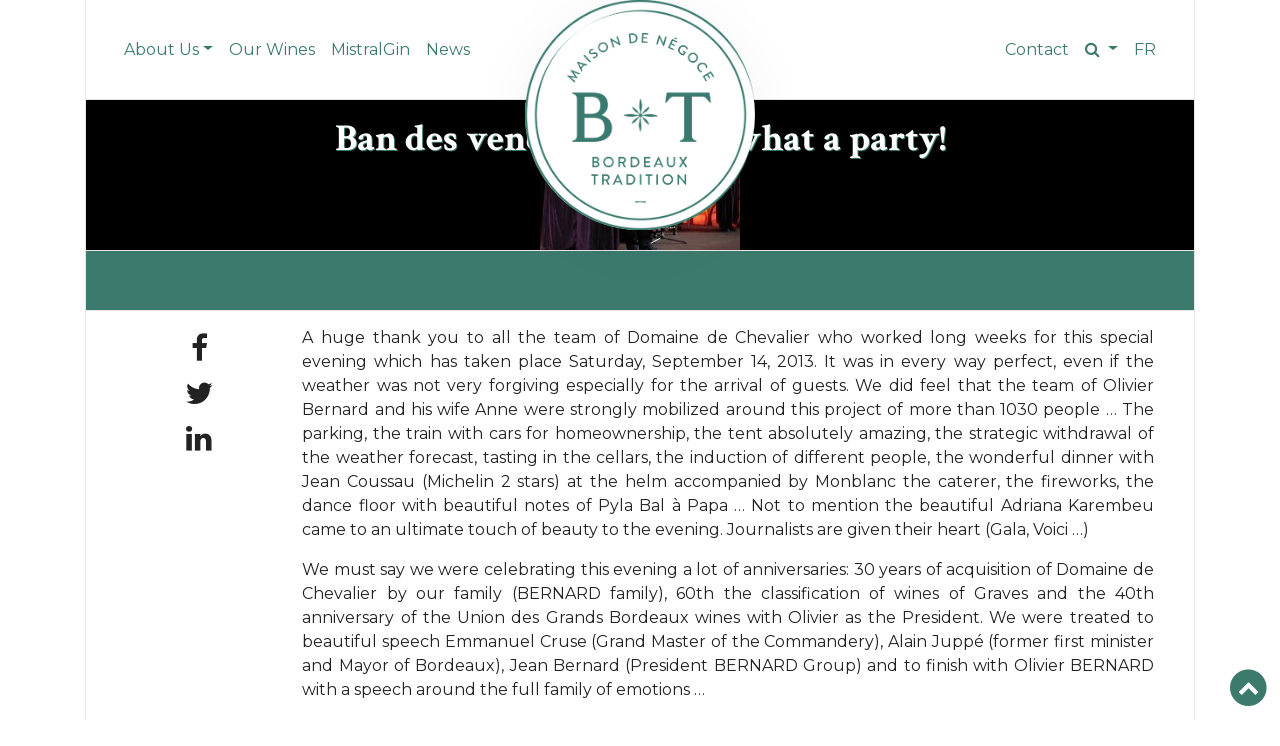

--- FILE ---
content_type: text/html; charset=UTF-8
request_url: https://www.bordeaux-tradition.com/en/ban-des-vendanges-2013-quelle-fete-2/
body_size: 9446
content:
<!doctype html>
<html lang="en-US">

    <head>
        <meta charset="utf-8">
        <meta name="viewport" content="width=device-width, initial-scale=1.0">
        <meta name="google-site-verification" content="0k8URIE_hYdXASdlj3OnLVIuuTVjoaWT5HOmL9WaEc8" />
        <link href="https://fonts.googleapis.com/css?family=Crimson+Text:400,600,700|Montserrat:300,400,600,700,800" rel="stylesheet">
        <meta name='robots' content='index, follow, max-image-preview:large, max-snippet:-1, max-video-preview:-1' />

	<!-- This site is optimized with the Yoast SEO plugin v26.5 - https://yoast.com/wordpress/plugins/seo/ -->
	<title>Ban des vendanges 2013: what a party! - Bordeaux Tradition - Négoce de Vins</title>
	<link rel="canonical" href="https://www.bordeaux-tradition.com/en/ban-des-vendanges-2013-quelle-fete-2/" />
	<meta property="og:locale" content="en_US" />
	<meta property="og:type" content="article" />
	<meta property="og:title" content="Ban des vendanges 2013: what a party! - Bordeaux Tradition - Négoce de Vins" />
	<meta property="og:description" content="A huge thank you to all the team of Domaine de Chevalier who worked long weeks for this special evening..." />
	<meta property="og:url" content="https://www.bordeaux-tradition.com/en/ban-des-vendanges-2013-quelle-fete-2/" />
	<meta property="og:site_name" content="Négoce de Vins" />
	<meta property="article:publisher" content="https://www.facebook.com/bordeauxtradition" />
	<meta property="article:published_time" content="2013-09-16T17:23:17+00:00" />
	<meta property="og:image" content="https://www.bordeaux-tradition.com/wp-content/uploads/2013/09/615.jpg" />
	<meta property="og:image:width" content="200" />
	<meta property="og:image:height" content="150" />
	<meta property="og:image:type" content="image/jpeg" />
	<meta name="author" content="Frédéric Bernard" />
	<meta name="twitter:card" content="summary_large_image" />
	<meta name="twitter:creator" content="@bordotradition" />
	<meta name="twitter:site" content="@bordotradition" />
	<meta name="twitter:label1" content="Written by" />
	<meta name="twitter:data1" content="Frédéric Bernard" />
	<meta name="twitter:label2" content="Est. reading time" />
	<meta name="twitter:data2" content="1 minute" />
	<script type="application/ld+json" class="yoast-schema-graph">{"@context":"https://schema.org","@graph":[{"@type":"WebPage","@id":"https://www.bordeaux-tradition.com/en/ban-des-vendanges-2013-quelle-fete-2/","url":"https://www.bordeaux-tradition.com/en/ban-des-vendanges-2013-quelle-fete-2/","name":"Ban des vendanges 2013: what a party! - Bordeaux Tradition - Négoce de Vins","isPartOf":{"@id":"https://www.bordeaux-tradition.com/en/#website"},"primaryImageOfPage":{"@id":"https://www.bordeaux-tradition.com/en/ban-des-vendanges-2013-quelle-fete-2/#primaryimage"},"image":{"@id":"https://www.bordeaux-tradition.com/en/ban-des-vendanges-2013-quelle-fete-2/#primaryimage"},"thumbnailUrl":"https://www.bordeaux-tradition.com/wp-content/uploads/2013/09/615.jpg","datePublished":"2013-09-16T17:23:17+00:00","author":{"@id":"https://www.bordeaux-tradition.com/en/#/schema/person/ab20c90f2059c98b92d81b9c3424ef56"},"breadcrumb":{"@id":"https://www.bordeaux-tradition.com/en/ban-des-vendanges-2013-quelle-fete-2/#breadcrumb"},"inLanguage":"en-US","potentialAction":[{"@type":"ReadAction","target":["https://www.bordeaux-tradition.com/en/ban-des-vendanges-2013-quelle-fete-2/"]}]},{"@type":"ImageObject","inLanguage":"en-US","@id":"https://www.bordeaux-tradition.com/en/ban-des-vendanges-2013-quelle-fete-2/#primaryimage","url":"https://www.bordeaux-tradition.com/wp-content/uploads/2013/09/615.jpg","contentUrl":"https://www.bordeaux-tradition.com/wp-content/uploads/2013/09/615.jpg","width":200,"height":150},{"@type":"BreadcrumbList","@id":"https://www.bordeaux-tradition.com/en/ban-des-vendanges-2013-quelle-fete-2/#breadcrumb","itemListElement":[{"@type":"ListItem","position":1,"name":"Accueil","item":"https://www.bordeaux-tradition.com/en/"},{"@type":"ListItem","position":2,"name":"News","item":"https://www.bordeaux-tradition.com/en/news/"},{"@type":"ListItem","position":3,"name":"Ban des vendanges 2013: what a party!"}]},{"@type":"WebSite","@id":"https://www.bordeaux-tradition.com/en/#website","url":"https://www.bordeaux-tradition.com/en/","name":"Négoce de Vins","description":"Bordeaux Wine Merchant","potentialAction":[{"@type":"SearchAction","target":{"@type":"EntryPoint","urlTemplate":"https://www.bordeaux-tradition.com/en/?s={search_term_string}"},"query-input":{"@type":"PropertyValueSpecification","valueRequired":true,"valueName":"search_term_string"}}],"inLanguage":"en-US"},{"@type":"Person","@id":"https://www.bordeaux-tradition.com/en/#/schema/person/ab20c90f2059c98b92d81b9c3424ef56","name":"Frédéric Bernard","url":"https://www.bordeaux-tradition.com/en/author/frederic/"}]}</script>
	<!-- / Yoast SEO plugin. -->


<link rel='dns-prefetch' href='//cdnjs.cloudflare.com' />
<link rel="alternate" title="oEmbed (JSON)" type="application/json+oembed" href="https://www.bordeaux-tradition.com/wp-json/oembed/1.0/embed?url=https%3A%2F%2Fwww.bordeaux-tradition.com%2Fen%2Fban-des-vendanges-2013-quelle-fete-2%2F&#038;lang=en" />
<link rel="alternate" title="oEmbed (XML)" type="text/xml+oembed" href="https://www.bordeaux-tradition.com/wp-json/oembed/1.0/embed?url=https%3A%2F%2Fwww.bordeaux-tradition.com%2Fen%2Fban-des-vendanges-2013-quelle-fete-2%2F&#038;format=xml&#038;lang=en" />
<style id='wp-img-auto-sizes-contain-inline-css' type='text/css'>
img:is([sizes=auto i],[sizes^="auto," i]){contain-intrinsic-size:3000px 1500px}
/*# sourceURL=wp-img-auto-sizes-contain-inline-css */
</style>
<style id='wp-block-library-inline-css' type='text/css'>
:root{--wp-block-synced-color:#7a00df;--wp-block-synced-color--rgb:122,0,223;--wp-bound-block-color:var(--wp-block-synced-color);--wp-editor-canvas-background:#ddd;--wp-admin-theme-color:#007cba;--wp-admin-theme-color--rgb:0,124,186;--wp-admin-theme-color-darker-10:#006ba1;--wp-admin-theme-color-darker-10--rgb:0,107,160.5;--wp-admin-theme-color-darker-20:#005a87;--wp-admin-theme-color-darker-20--rgb:0,90,135;--wp-admin-border-width-focus:2px}@media (min-resolution:192dpi){:root{--wp-admin-border-width-focus:1.5px}}.wp-element-button{cursor:pointer}:root .has-very-light-gray-background-color{background-color:#eee}:root .has-very-dark-gray-background-color{background-color:#313131}:root .has-very-light-gray-color{color:#eee}:root .has-very-dark-gray-color{color:#313131}:root .has-vivid-green-cyan-to-vivid-cyan-blue-gradient-background{background:linear-gradient(135deg,#00d084,#0693e3)}:root .has-purple-crush-gradient-background{background:linear-gradient(135deg,#34e2e4,#4721fb 50%,#ab1dfe)}:root .has-hazy-dawn-gradient-background{background:linear-gradient(135deg,#faaca8,#dad0ec)}:root .has-subdued-olive-gradient-background{background:linear-gradient(135deg,#fafae1,#67a671)}:root .has-atomic-cream-gradient-background{background:linear-gradient(135deg,#fdd79a,#004a59)}:root .has-nightshade-gradient-background{background:linear-gradient(135deg,#330968,#31cdcf)}:root .has-midnight-gradient-background{background:linear-gradient(135deg,#020381,#2874fc)}:root{--wp--preset--font-size--normal:16px;--wp--preset--font-size--huge:42px}.has-regular-font-size{font-size:1em}.has-larger-font-size{font-size:2.625em}.has-normal-font-size{font-size:var(--wp--preset--font-size--normal)}.has-huge-font-size{font-size:var(--wp--preset--font-size--huge)}.has-text-align-center{text-align:center}.has-text-align-left{text-align:left}.has-text-align-right{text-align:right}.has-fit-text{white-space:nowrap!important}#end-resizable-editor-section{display:none}.aligncenter{clear:both}.items-justified-left{justify-content:flex-start}.items-justified-center{justify-content:center}.items-justified-right{justify-content:flex-end}.items-justified-space-between{justify-content:space-between}.screen-reader-text{border:0;clip-path:inset(50%);height:1px;margin:-1px;overflow:hidden;padding:0;position:absolute;width:1px;word-wrap:normal!important}.screen-reader-text:focus{background-color:#ddd;clip-path:none;color:#444;display:block;font-size:1em;height:auto;left:5px;line-height:normal;padding:15px 23px 14px;text-decoration:none;top:5px;width:auto;z-index:100000}html :where(.has-border-color){border-style:solid}html :where([style*=border-top-color]){border-top-style:solid}html :where([style*=border-right-color]){border-right-style:solid}html :where([style*=border-bottom-color]){border-bottom-style:solid}html :where([style*=border-left-color]){border-left-style:solid}html :where([style*=border-width]){border-style:solid}html :where([style*=border-top-width]){border-top-style:solid}html :where([style*=border-right-width]){border-right-style:solid}html :where([style*=border-bottom-width]){border-bottom-style:solid}html :where([style*=border-left-width]){border-left-style:solid}html :where(img[class*=wp-image-]){height:auto;max-width:100%}:where(figure){margin:0 0 1em}html :where(.is-position-sticky){--wp-admin--admin-bar--position-offset:var(--wp-admin--admin-bar--height,0px)}@media screen and (max-width:600px){html :where(.is-position-sticky){--wp-admin--admin-bar--position-offset:0px}}

/*# sourceURL=wp-block-library-inline-css */
</style><style id='global-styles-inline-css' type='text/css'>
:root{--wp--preset--aspect-ratio--square: 1;--wp--preset--aspect-ratio--4-3: 4/3;--wp--preset--aspect-ratio--3-4: 3/4;--wp--preset--aspect-ratio--3-2: 3/2;--wp--preset--aspect-ratio--2-3: 2/3;--wp--preset--aspect-ratio--16-9: 16/9;--wp--preset--aspect-ratio--9-16: 9/16;--wp--preset--color--black: #000000;--wp--preset--color--cyan-bluish-gray: #abb8c3;--wp--preset--color--white: #ffffff;--wp--preset--color--pale-pink: #f78da7;--wp--preset--color--vivid-red: #cf2e2e;--wp--preset--color--luminous-vivid-orange: #ff6900;--wp--preset--color--luminous-vivid-amber: #fcb900;--wp--preset--color--light-green-cyan: #7bdcb5;--wp--preset--color--vivid-green-cyan: #00d084;--wp--preset--color--pale-cyan-blue: #8ed1fc;--wp--preset--color--vivid-cyan-blue: #0693e3;--wp--preset--color--vivid-purple: #9b51e0;--wp--preset--gradient--vivid-cyan-blue-to-vivid-purple: linear-gradient(135deg,rgb(6,147,227) 0%,rgb(155,81,224) 100%);--wp--preset--gradient--light-green-cyan-to-vivid-green-cyan: linear-gradient(135deg,rgb(122,220,180) 0%,rgb(0,208,130) 100%);--wp--preset--gradient--luminous-vivid-amber-to-luminous-vivid-orange: linear-gradient(135deg,rgb(252,185,0) 0%,rgb(255,105,0) 100%);--wp--preset--gradient--luminous-vivid-orange-to-vivid-red: linear-gradient(135deg,rgb(255,105,0) 0%,rgb(207,46,46) 100%);--wp--preset--gradient--very-light-gray-to-cyan-bluish-gray: linear-gradient(135deg,rgb(238,238,238) 0%,rgb(169,184,195) 100%);--wp--preset--gradient--cool-to-warm-spectrum: linear-gradient(135deg,rgb(74,234,220) 0%,rgb(151,120,209) 20%,rgb(207,42,186) 40%,rgb(238,44,130) 60%,rgb(251,105,98) 80%,rgb(254,248,76) 100%);--wp--preset--gradient--blush-light-purple: linear-gradient(135deg,rgb(255,206,236) 0%,rgb(152,150,240) 100%);--wp--preset--gradient--blush-bordeaux: linear-gradient(135deg,rgb(254,205,165) 0%,rgb(254,45,45) 50%,rgb(107,0,62) 100%);--wp--preset--gradient--luminous-dusk: linear-gradient(135deg,rgb(255,203,112) 0%,rgb(199,81,192) 50%,rgb(65,88,208) 100%);--wp--preset--gradient--pale-ocean: linear-gradient(135deg,rgb(255,245,203) 0%,rgb(182,227,212) 50%,rgb(51,167,181) 100%);--wp--preset--gradient--electric-grass: linear-gradient(135deg,rgb(202,248,128) 0%,rgb(113,206,126) 100%);--wp--preset--gradient--midnight: linear-gradient(135deg,rgb(2,3,129) 0%,rgb(40,116,252) 100%);--wp--preset--font-size--small: 13px;--wp--preset--font-size--medium: 20px;--wp--preset--font-size--large: 36px;--wp--preset--font-size--x-large: 42px;--wp--preset--spacing--20: 0.44rem;--wp--preset--spacing--30: 0.67rem;--wp--preset--spacing--40: 1rem;--wp--preset--spacing--50: 1.5rem;--wp--preset--spacing--60: 2.25rem;--wp--preset--spacing--70: 3.38rem;--wp--preset--spacing--80: 5.06rem;--wp--preset--shadow--natural: 6px 6px 9px rgba(0, 0, 0, 0.2);--wp--preset--shadow--deep: 12px 12px 50px rgba(0, 0, 0, 0.4);--wp--preset--shadow--sharp: 6px 6px 0px rgba(0, 0, 0, 0.2);--wp--preset--shadow--outlined: 6px 6px 0px -3px rgb(255, 255, 255), 6px 6px rgb(0, 0, 0);--wp--preset--shadow--crisp: 6px 6px 0px rgb(0, 0, 0);}:where(.is-layout-flex){gap: 0.5em;}:where(.is-layout-grid){gap: 0.5em;}body .is-layout-flex{display: flex;}.is-layout-flex{flex-wrap: wrap;align-items: center;}.is-layout-flex > :is(*, div){margin: 0;}body .is-layout-grid{display: grid;}.is-layout-grid > :is(*, div){margin: 0;}:where(.wp-block-columns.is-layout-flex){gap: 2em;}:where(.wp-block-columns.is-layout-grid){gap: 2em;}:where(.wp-block-post-template.is-layout-flex){gap: 1.25em;}:where(.wp-block-post-template.is-layout-grid){gap: 1.25em;}.has-black-color{color: var(--wp--preset--color--black) !important;}.has-cyan-bluish-gray-color{color: var(--wp--preset--color--cyan-bluish-gray) !important;}.has-white-color{color: var(--wp--preset--color--white) !important;}.has-pale-pink-color{color: var(--wp--preset--color--pale-pink) !important;}.has-vivid-red-color{color: var(--wp--preset--color--vivid-red) !important;}.has-luminous-vivid-orange-color{color: var(--wp--preset--color--luminous-vivid-orange) !important;}.has-luminous-vivid-amber-color{color: var(--wp--preset--color--luminous-vivid-amber) !important;}.has-light-green-cyan-color{color: var(--wp--preset--color--light-green-cyan) !important;}.has-vivid-green-cyan-color{color: var(--wp--preset--color--vivid-green-cyan) !important;}.has-pale-cyan-blue-color{color: var(--wp--preset--color--pale-cyan-blue) !important;}.has-vivid-cyan-blue-color{color: var(--wp--preset--color--vivid-cyan-blue) !important;}.has-vivid-purple-color{color: var(--wp--preset--color--vivid-purple) !important;}.has-black-background-color{background-color: var(--wp--preset--color--black) !important;}.has-cyan-bluish-gray-background-color{background-color: var(--wp--preset--color--cyan-bluish-gray) !important;}.has-white-background-color{background-color: var(--wp--preset--color--white) !important;}.has-pale-pink-background-color{background-color: var(--wp--preset--color--pale-pink) !important;}.has-vivid-red-background-color{background-color: var(--wp--preset--color--vivid-red) !important;}.has-luminous-vivid-orange-background-color{background-color: var(--wp--preset--color--luminous-vivid-orange) !important;}.has-luminous-vivid-amber-background-color{background-color: var(--wp--preset--color--luminous-vivid-amber) !important;}.has-light-green-cyan-background-color{background-color: var(--wp--preset--color--light-green-cyan) !important;}.has-vivid-green-cyan-background-color{background-color: var(--wp--preset--color--vivid-green-cyan) !important;}.has-pale-cyan-blue-background-color{background-color: var(--wp--preset--color--pale-cyan-blue) !important;}.has-vivid-cyan-blue-background-color{background-color: var(--wp--preset--color--vivid-cyan-blue) !important;}.has-vivid-purple-background-color{background-color: var(--wp--preset--color--vivid-purple) !important;}.has-black-border-color{border-color: var(--wp--preset--color--black) !important;}.has-cyan-bluish-gray-border-color{border-color: var(--wp--preset--color--cyan-bluish-gray) !important;}.has-white-border-color{border-color: var(--wp--preset--color--white) !important;}.has-pale-pink-border-color{border-color: var(--wp--preset--color--pale-pink) !important;}.has-vivid-red-border-color{border-color: var(--wp--preset--color--vivid-red) !important;}.has-luminous-vivid-orange-border-color{border-color: var(--wp--preset--color--luminous-vivid-orange) !important;}.has-luminous-vivid-amber-border-color{border-color: var(--wp--preset--color--luminous-vivid-amber) !important;}.has-light-green-cyan-border-color{border-color: var(--wp--preset--color--light-green-cyan) !important;}.has-vivid-green-cyan-border-color{border-color: var(--wp--preset--color--vivid-green-cyan) !important;}.has-pale-cyan-blue-border-color{border-color: var(--wp--preset--color--pale-cyan-blue) !important;}.has-vivid-cyan-blue-border-color{border-color: var(--wp--preset--color--vivid-cyan-blue) !important;}.has-vivid-purple-border-color{border-color: var(--wp--preset--color--vivid-purple) !important;}.has-vivid-cyan-blue-to-vivid-purple-gradient-background{background: var(--wp--preset--gradient--vivid-cyan-blue-to-vivid-purple) !important;}.has-light-green-cyan-to-vivid-green-cyan-gradient-background{background: var(--wp--preset--gradient--light-green-cyan-to-vivid-green-cyan) !important;}.has-luminous-vivid-amber-to-luminous-vivid-orange-gradient-background{background: var(--wp--preset--gradient--luminous-vivid-amber-to-luminous-vivid-orange) !important;}.has-luminous-vivid-orange-to-vivid-red-gradient-background{background: var(--wp--preset--gradient--luminous-vivid-orange-to-vivid-red) !important;}.has-very-light-gray-to-cyan-bluish-gray-gradient-background{background: var(--wp--preset--gradient--very-light-gray-to-cyan-bluish-gray) !important;}.has-cool-to-warm-spectrum-gradient-background{background: var(--wp--preset--gradient--cool-to-warm-spectrum) !important;}.has-blush-light-purple-gradient-background{background: var(--wp--preset--gradient--blush-light-purple) !important;}.has-blush-bordeaux-gradient-background{background: var(--wp--preset--gradient--blush-bordeaux) !important;}.has-luminous-dusk-gradient-background{background: var(--wp--preset--gradient--luminous-dusk) !important;}.has-pale-ocean-gradient-background{background: var(--wp--preset--gradient--pale-ocean) !important;}.has-electric-grass-gradient-background{background: var(--wp--preset--gradient--electric-grass) !important;}.has-midnight-gradient-background{background: var(--wp--preset--gradient--midnight) !important;}.has-small-font-size{font-size: var(--wp--preset--font-size--small) !important;}.has-medium-font-size{font-size: var(--wp--preset--font-size--medium) !important;}.has-large-font-size{font-size: var(--wp--preset--font-size--large) !important;}.has-x-large-font-size{font-size: var(--wp--preset--font-size--x-large) !important;}
/*# sourceURL=global-styles-inline-css */
</style>

<style id='classic-theme-styles-inline-css' type='text/css'>
/*! This file is auto-generated */
.wp-block-button__link{color:#fff;background-color:#32373c;border-radius:9999px;box-shadow:none;text-decoration:none;padding:calc(.667em + 2px) calc(1.333em + 2px);font-size:1.125em}.wp-block-file__button{background:#32373c;color:#fff;text-decoration:none}
/*# sourceURL=/wp-includes/css/classic-themes.min.css */
</style>
<link rel='stylesheet' id='contact-form-7-css' href='https://www.bordeaux-tradition.com/wp-content/plugins/contact-form-7/includes/css/styles.css?ver=6.1.4' type='text/css' media='all' />
<link rel='stylesheet' id='global-css' href='https://www.bordeaux-tradition.com/wp-content/themes/bordeaux-tradition/node_modules/css/global.css?ver=4.0.0' type='text/css' media='all' />
<link rel='stylesheet' id='style-css' href='https://www.bordeaux-tradition.com/wp-content/themes/bordeaux-tradition/style.css?ver=1.0.0' type='text/css' media='all' />
<link rel='stylesheet' id='flexslider-css' href='https://www.bordeaux-tradition.com/wp-content/themes/bordeaux-tradition/node_modules/flexslider/flexslider.css?ver=2.6.2' type='text/css' media='all' />
<link rel='stylesheet' id='bootstrapselect-css' href='https://www.bordeaux-tradition.com/wp-content/themes/bordeaux-tradition/node_modules/bootstrap-select/dist/css/bootstrap-select.min.css?ver=4.00' type='text/css' media='all' />
<link rel='stylesheet' id='jquery-auto-complete-css' href='https://cdnjs.cloudflare.com/ajax/libs/jquery-autocomplete/1.0.7/jquery.auto-complete.css?ver=1.0.7' type='text/css' media='all' />
<script type="text/javascript" src="https://www.bordeaux-tradition.com/wp-content/themes/bordeaux-tradition/node_modules/jquery/dist/jquery.min.js" id="jquery-js"></script>
<script type="text/javascript" id="zxcvbn-async-js-extra">
/* <![CDATA[ */
var _zxcvbnSettings = {"src":"https://www.bordeaux-tradition.com/wp-includes/js/zxcvbn.min.js"};
//# sourceURL=zxcvbn-async-js-extra
/* ]]> */
</script>
<script type="text/javascript" src="https://www.bordeaux-tradition.com/wp-includes/js/zxcvbn-async.min.js?ver=1.0" id="zxcvbn-async-js"></script>
<script type="text/javascript" src="https://www.bordeaux-tradition.com/wp-content/themes/bordeaux-tradition/node_modules/popper.js/dist/umd/popper.min.js?ver=1.3.2" id="popper-js"></script>
<script type="text/javascript" src="https://www.bordeaux-tradition.com/wp-content/themes/bordeaux-tradition/node_modules/bootstrap/dist/js/bootstrap.min.js?ver=4.0.0" id="bootstrap-js"></script>
<script type="text/javascript" src="https://www.bordeaux-tradition.com/wp-content/themes/bordeaux-tradition/node_modules/bootstrap-select/dist/js/bootstrap-select.js?ver=4.0.0" id="bootstrap-select-js"></script>
<script type="text/javascript" src="https://www.bordeaux-tradition.com/wp-content/themes/bordeaux-tradition/node_modules/flexslider/jquery.flexslider-min.js?ver=2.6.2" id="flexslider-js"></script>
<script type="text/javascript" src="https://www.bordeaux-tradition.com/wp-content/themes/bordeaux-tradition/node_modules/lazysizes/lazysizes.min.js?ver=4.0.0" id="lazyload-js"></script>
<script type="text/javascript" id="custom-js-extra">
/* <![CDATA[ */
var custom = {"search_api":"https://www.bordeaux-tradition.com/wp-json/ja/v1/search"};
var theme_ajax = {"ajaxurl":"https://www.bordeaux-tradition.com/wp-admin/admin-ajax.php","redirecturl":"https://www.bordeaux-tradition.com/en/news/","loadingmessage":"V\u00e9rification, veuillez patienter...","site_url":"https://www.bordeaux-tradition.com/en","theme_url":"https://www.bordeaux-tradition.com/wp-content/themes/bordeaux-tradition"};
//# sourceURL=custom-js-extra
/* ]]> */
</script>
<script type="text/javascript" src="https://www.bordeaux-tradition.com/wp-content/themes/bordeaux-tradition/node_modules/custom.js?ver=4.0.1" id="custom-js"></script>
<link rel="https://api.w.org/" href="https://www.bordeaux-tradition.com/wp-json/" /><link rel="alternate" title="JSON" type="application/json" href="https://www.bordeaux-tradition.com/wp-json/wp/v2/posts/1364409" /><link rel='shortlink' href='https://www.bordeaux-tradition.com/?p=1364409' />
<style type="text/css">.recentcomments a{display:inline !important;padding:0 !important;margin:0 !important;}</style><link rel="icon" href="https://www.bordeaux-tradition.com/wp-content/uploads/2019/01/cropped-bt_logo_rvb-32x32.png" sizes="32x32" />
<link rel="icon" href="https://www.bordeaux-tradition.com/wp-content/uploads/2019/01/cropped-bt_logo_rvb-192x192.png" sizes="192x192" />
<link rel="apple-touch-icon" href="https://www.bordeaux-tradition.com/wp-content/uploads/2019/01/cropped-bt_logo_rvb-180x180.png" />
<meta name="msapplication-TileImage" content="https://www.bordeaux-tradition.com/wp-content/uploads/2019/01/cropped-bt_logo_rvb-270x270.png" />
        <!-- Google tag (gtag.js) -->
        <script async src="https://www.googletagmanager.com/gtag/js?id=G-GTW1DVB3H7"></script>
        <script>
          window.dataLayer = window.dataLayer || [];
          function gtag(){dataLayer.push(arguments);}
          gtag('js', new Date());

          gtag('config', 'G-GTW1DVB3H7');
        </script>
    </head>

    <body class="wp-singular post-template-default single single-post postid-1364409 single-format-standard wp-theme-bordeaux-tradition">

        <div id="topbody"></div>
        <header class="header">
            <div class="navbar navbar-expand-lg navbar-light bg-white sticky-top">
                <div class="container">
                  <div class="bordered align-items-center-md">
                    <button class="navbar-toggler" type="button" data-toggle="collapse" data-target="#navbarTogglerDemo01" aria-controls="navbarTogglerDemo01" aria-expanded="false" aria-label="Toggle navigation">
                        <span class="navbar-toggler-icon"></span>
                    </button>
                    <a id="logo" style="z-index:1040" href="https://www.bordeaux-tradition.com/en" title="Négoce de Vins">
                      <img class="center-block img-responsive" src="https://www.bordeaux-tradition.com/wp-content/uploads/2024/04/BT_Logo_19032024.png" alt="Négoce de Vins" />
                    </a>
                    <div class="collapse navbar-collapse" id="navbarTogglerDemo01">
                        <ul id="menu-header-gauche-en" class="navbar-nav mr-auto text-lg-uppercase"><li class="menu-item menu-item-type-custom menu-item-object-custom menu-item-has-children menu-item-1384140 nav-item dropdown" data-post="1384140"><a href="#" class="nav-link dropdown-toggle" data-toggle="dropdown">About Us</a>
<div class="dropdown-menu">
<a href="https://www.bordeaux-tradition.com/en/our-strenghts/" class="dropdown-item">Our strengths</a><a href="https://www.bordeaux-tradition.com/en/the-team/" class="dropdown-item">Who&#8217;s Who?</a><a href="https://www.bordeaux-tradition.com/en/our-commitments/" class="dropdown-item">Our commitments</a><a href="https://www.bordeaux-tradition.com/en/bt-in-the-world/" class="dropdown-item">BT across the world</a><a href="https://www.bordeaux-tradition.com/en/in-numbers/" class="dropdown-item">Key Figures</a>
</div>
</li>
<li class="menu-item menu-item-type-post_type_archive menu-item-object-propriete menu-item-1384517 nav-item" data-post="-129"><a href="https://www.bordeaux-tradition.com/en/vins/" class="nav-link">Our Wines</a></li>
<li class="menu-item menu-item-type-post_type menu-item-object-page menu-item-1391594 nav-item" data-post="1391440"><a href="https://www.bordeaux-tradition.com/en/?page_id=1391440" class="nav-link">MistralGin</a></li>
<li class="menu-item menu-item-type-post_type menu-item-object-page current_page_parent menu-item-1382597 nav-item" data-post="1382592"><a href="https://www.bordeaux-tradition.com/en/news/" class="nav-link">News</a></li>
</ul>
                        <ul class="navbar-nav">
                          <li class="nav-item">
                              <a class="nav-link" href="https://www.bordeaux-tradition.com/en/contact-2/">
                                Contact                              </a>
                          </li>
                                                  <li class="nav-item dropdown dropdown-gold" hidden>
                            <a class="nav-link dropdown-toggle" href="" data-toggle="dropdown" aria-haspopup="true" aria-expanded="false">
                              Espace Château                            </a>
                            <div class="dropdown-menu dropdown-menu-right">
                              <a class="dropdown-item" href="">Log in</a>
                              <a class="dropdown-item" href="">Forgot your password</a>
                            </div>
                          </li>
                                                  <li class="nav-item dropdown">
                            <a role="button" href="#" class="nav-link dropdown-toggle" data-toggle="dropdown" aria-haspopup="true" aria-expanded="false">
                              <i class="fa fa-search" aria-hidden="true"></i>
                            </a>
                            <div class="dropdown-menu dropdown-menu-right" id="search">
                              <form id="search" class="form-inline" action="https://www.bordeaux-tradition.com/en/" method="get">
                                <div class="input-group">
                                    <input name="s" id="s" value="" type="text" class="form-control" autocomplete="off" placeholder="Search" aria-label="Search">
                                    <span class="input-group-btn">
                                      <button class="btn btn-secondary" value="" type="submit">OK</button>
                                    </span>
                                </div>
                              </form>
                            </div>
                          </li>
                          	<li class="nav-item nav-item-900 nav-item-fr no-translation nav-item-first"><a class="nav-link text-uppercase nav-blue" lang="fr-FR" hreflang="fr-FR" href="https://www.bordeaux-tradition.com/">fr</a></li>
                      </ul>
                    </div>
                  </div> <!-- end .container -->
                </div> <!-- end .container -->
            </div> <!-- end .navbar -->
        </header> <!-- end header -->
                <main class="container">
        
        
                <article id="post-1364409" class="row post-1364409 post type-post status-publish format-standard has-post-thumbnail hentry category-pessac-leognan-2" itemscope itemtype="http://schema.org/BlogPosting">
                  <meta itemprop="author" content="Bordeaux Tradition">
                  <div itemprop="publisher" itemscope itemtype="http://schema.org/Organization">
                    <meta itemprop="name" content="Bordeaux Tradition">
                    <div itemprop="logo" itemscope itemtype="https://schema.org/ImageObject">
                      <meta itemprop="url" content="https://www.bordeaux-tradition.com/wp-content/uploads/2024/04/BT_Logo_19032024.png">
                    </div>
                  </div>
                  <div class="col-12">
                                        <div class="img-bordered img-small">
                      <img src="https://www.bordeaux-tradition.com/wp-content/uploads/2013/09/615.jpg" class="img-fluid mx-auto wp-post-image" alt="" itemprop="image" decoding="async" />                      <div class="wrap-bottom text-center">
                        <p class="meta"><a href="https://www.bordeaux-tradition.com/category/pessac-leognan-2/" rel="category tag">Pessac Léognan</a></p>
                        <a itemprop="mainEntityOfPage" href="https://www.bordeaux-tradition.com/en/ban-des-vendanges-2013-quelle-fete-2/">
                          <h1 class="single-title gold-heading" itemprop="headline">Ban des vendanges 2013: what a party!</h1>
                        </a>
                      </div>
                    </div>
                    <div class="row"><div class="col-12"><div id="breadcrumbs" class="bordered">
                  </div></div></div>                  <div class="bordered">
                    <div class="row">
                    <div id="shareColumn" class="col-12 col-md-2">
                      <ul id="share" class="share">
    <li>
        <a  title="Share on Facebook" target="_blank" href="http://www.facebook.com/sharer.php?u=https://www.bordeaux-tradition.com/en/ban-des-vendanges-2013-quelle-fete-2/">
            <i class="fa fa-facebook facebook"></i>
        </a>
    </li>

    <li>
        <a  title="Share on Twitter" target="_blank" href="http://twitter.com/share?url=https://www.bordeaux-tradition.com/en/ban-des-vendanges-2013-quelle-fete-2/&amp;text=Ban des vendanges 2013: what a party!&amp;hashtags=BordeauxTradition">
            <i class="fa fa-twitter twitter" ></i>
        </a>
    </li>
    <li>
        <a  title=" Share on LinkedIn" target="_blank" href="http://www.linkedin.com/shareArticle?mini=true&amp;url=https://www.bordeaux-tradition.com/en/ban-des-vendanges-2013-quelle-fete-2/">
            <i class="fa fa-linkedin linkedin"></i>
        </a>
    </li>
</ul>
                    </div>

                    <div class="post_content col-12 col-md-10" itemprop="articleBody">
                        <p style="text-align: justify;">A huge thank you to all the team of Domaine de Chevalier who worked long weeks for this special evening which has taken place Saturday, September 14, 2013. It was in every way perfect, even if the weather was not very forgiving especially for the arrival of guests. We did feel that the team of Olivier Bernard and his wife Anne were strongly mobilized around this project of more than 1030 people &#8230; The parking, the train with cars for homeownership, the tent absolutely amazing, the strategic withdrawal of the weather forecast, tasting in the cellars, the induction of different people, the wonderful dinner with Jean Coussau (Michelin 2 stars) at the helm accompanied by Monblanc the caterer, the fireworks, the dance floor with beautiful notes of Pyla Bal à Papa &#8230; Not to mention the beautiful Adriana Karembeu came to an ultimate touch of beauty to the evening. Journalists are given their heart (Gala, Voici &#8230;)</p>
<p style="text-align: justify;">We must say we were celebrating this evening a lot of anniversaries: 30 years of acquisition of Domaine de Chevalier by our family (BERNARD family), 60th the classification of wines of Graves and the 40th anniversary of the Union des Grands Bordeaux wines with Olivier as the President. We were treated to beautiful speech Emmanuel Cruse (Grand Master of the Commandery), Alain Juppé (former first minister and Mayor of Bordeaux), Jean Bernard (President BERNARD Group) and to finish with Olivier BERNARD with a speech around the full family of emotions &#8230;</p>
<p style="text-align: justify;"> Congratulations to Olivier and Anne and many THANKS for this unforgettable evening!</p>
                        Posted:    <time datetime="2013-09-16T19:23:17+02:00" itemprop="datePublished">
        September 16 2013    </time>
    <meta content="2013-09-16T19:23:17+02:00" itemprop="dateModified">                                            </div> <!-- end article section -->
                  </div> <!-- end row -->
                  </div> <!-- end bordered -->
                    <ul class="pager bordered">
                        <li class="previous"><a href="https://www.bordeaux-tradition.com/en/partez-cet-ete-a-la-decouverte-des-chateaux-bordelais-2/" rel="prev"><i class="fa fa-chevron-left"></i>&nbsp;<span>Discover or rediscover Bordeaux estates this summer</span></a></li>
                        <li class="next text-md-right"><a href="https://www.bordeaux-tradition.com/en/english-todays-releasedyquem-2011-2/" rel="next"><span>Today&#8217;s released:Yquem 2011</span> &nbsp;<i class="fa fa-chevron-right"></i></a></li>
                    </ul>
                    <div class="others bordered">
                      <h2>In the same category</h2>
                      

                    </div>
                </article> <!-- end article -->


            
        
</main> <!-- end #container -->
<footer>
    <!--<div class="container"><div class="footer-top"></div></div>-->
    <div class="footer-middle">
      <div class="container">
        <div class="row align-items-center-md">
          <div class="col-md-3 text-center text-md-left">
            <img src="https://www.bordeaux-tradition.com/wp-content/themes/bordeaux-tradition/images/BT_Logo_Blanc.png" class="img-fluid" width="83" height="85">
          </div>
          <nav class="col-md-6 text-center">

              <ul id="menu-footer-en" class="menu-footer"><li class="menu-item menu-item-type-post_type menu-item-object-page menu-item-1383099"><a href="https://www.bordeaux-tradition.com/en/legal-mentions/">Legal mentions</a></li>
<li class="menu-item menu-item-type-post_type menu-item-object-page menu-item-1382666"><a href="https://www.bordeaux-tradition.com/en/contact-2/">Contact</a></li>
</ul>
          </nav>
          <div class="col-md-3">
            <a id="backtotop" role="button" href="#topbody" title="BACK TO TOP">
              <span class="fa-stack fa-lg">
                <i class="fa fa-circle fa-stack-2x"></i>
                <i class="fa fa-chevron-up fa-stack-1x fa-inverse"></i>
              </span>

            </a>
          </div>
        </div>
      </div>
    </div>
    <div class="container footer-bottom">
      <div class="row align-items-center-md">
        <div class="col-md-6  text-center text-md-left">
           Bordeaux Tradition © 2012-2026. all rights reserved        </div>
        <div class="col-xs-12 col-md-6  text-center text-md-right">
            <ul class="social list-inline">
                <li class="list-inline-item">
                  <a title="Join us on Twitter" href="https://twitter.com/bordotradition " target="_blank">
                        <i class="fa fa-twitter twitter" ></i>
                    </a>
                  </li>
                <li class="list-inline-item">
                  <a title="Join us on Facebook" href="https://www.facebook.com/bordeauxtradition" target="_blank">
                        <i class="fa fa-facebook facebook"></i>
                    </a>
                  </li>
                <li class="list-inline-item">
                  <a title="Join us on LinkedIn" href="https://www.linkedin.com/in/bordeauxtradition" target="_blank">
                        <i class="fa fa-linkedin linkedin"></i>
                    </a>
                  </li>
                <li class="list-inline-item">
                  <a title="Join us on Youtube" href="https://www.youtube.com/user/bordeauxtradition" target="_blank">
                        <i class="fa fa-youtube youtube"></i>
                    </a>
                  </li>
                  <li class="list-inline-item">
                    <a title="Join us on Instagram" href="https://www.instagram.com/bordeauxtradition/" target="_blank">
                          <i class="fa fa-instagram instagram"></i>
                      </a>
                  </li>
            </ul>
        </div>
      </div>
    </div>





</footer> <!-- end footer -->




<script type="speculationrules">
{"prefetch":[{"source":"document","where":{"and":[{"href_matches":"/*"},{"not":{"href_matches":["/wp-*.php","/wp-admin/*","/wp-content/uploads/*","/wp-content/*","/wp-content/plugins/*","/wp-content/themes/bordeaux-tradition/*","/*\\?(.+)"]}},{"not":{"selector_matches":"a[rel~=\"nofollow\"]"}},{"not":{"selector_matches":".no-prefetch, .no-prefetch a"}}]},"eagerness":"conservative"}]}
</script>
<script type="text/javascript" src="https://www.bordeaux-tradition.com/wp-includes/js/dist/hooks.min.js?ver=dd5603f07f9220ed27f1" id="wp-hooks-js"></script>
<script type="text/javascript" src="https://www.bordeaux-tradition.com/wp-includes/js/dist/i18n.min.js?ver=c26c3dc7bed366793375" id="wp-i18n-js"></script>
<script type="text/javascript" id="wp-i18n-js-after">
/* <![CDATA[ */
wp.i18n.setLocaleData( { 'text direction\u0004ltr': [ 'ltr' ] } );
//# sourceURL=wp-i18n-js-after
/* ]]> */
</script>
<script type="text/javascript" src="https://www.bordeaux-tradition.com/wp-content/plugins/contact-form-7/includes/swv/js/index.js?ver=6.1.4" id="swv-js"></script>
<script type="text/javascript" id="contact-form-7-js-before">
/* <![CDATA[ */
var wpcf7 = {
    "api": {
        "root": "https:\/\/www.bordeaux-tradition.com\/wp-json\/",
        "namespace": "contact-form-7\/v1"
    }
};
//# sourceURL=contact-form-7-js-before
/* ]]> */
</script>
<script type="text/javascript" src="https://www.bordeaux-tradition.com/wp-content/plugins/contact-form-7/includes/js/index.js?ver=6.1.4" id="contact-form-7-js"></script>
<script type="text/javascript" id="password-strength-meter-js-extra">
/* <![CDATA[ */
var pwsL10n = {"unknown":"Password strength unknown","short":"Very weak","bad":"Weak","good":"Medium","strong":"Strong","mismatch":"Mismatch"};
//# sourceURL=password-strength-meter-js-extra
/* ]]> */
</script>
<script type="text/javascript" src="https://www.bordeaux-tradition.com/wp-admin/js/password-strength-meter.min.js?ver=6.9" id="password-strength-meter-js"></script>
<script type="text/javascript" src="https://www.bordeaux-tradition.com/wp-includes/js/imagesloaded.min.js?ver=5.0.0" id="imagesloaded-js"></script>
<script type="text/javascript" src="https://www.bordeaux-tradition.com/wp-includes/js/masonry.min.js?ver=4.2.2" id="masonry-js"></script>
<script type="text/javascript" src="https://cdnjs.cloudflare.com/ajax/libs/jquery-autocomplete/1.0.7/jquery.auto-complete.min.js?ver=1.0.7" id="jquery-auto-complete-js"></script>
<script type="text/javascript" src="https://www.google.com/recaptcha/api.js?render=6LfUPIgUAAAAAB2yD6vZb2Zo3uzIRcYOnbdbgy6-&amp;ver=3.0" id="google-recaptcha-js"></script>
<script type="text/javascript" src="https://www.bordeaux-tradition.com/wp-includes/js/dist/vendor/wp-polyfill.min.js?ver=3.15.0" id="wp-polyfill-js"></script>
<script type="text/javascript" id="wpcf7-recaptcha-js-before">
/* <![CDATA[ */
var wpcf7_recaptcha = {
    "sitekey": "6LfUPIgUAAAAAB2yD6vZb2Zo3uzIRcYOnbdbgy6-",
    "actions": {
        "homepage": "homepage",
        "contactform": "contactform"
    }
};
//# sourceURL=wpcf7-recaptcha-js-before
/* ]]> */
</script>
<script type="text/javascript" src="https://www.bordeaux-tradition.com/wp-content/plugins/contact-form-7/modules/recaptcha/index.js?ver=6.1.4" id="wpcf7-recaptcha-js"></script>


</body>

</html>


--- FILE ---
content_type: text/html; charset=utf-8
request_url: https://www.google.com/recaptcha/api2/anchor?ar=1&k=6LfUPIgUAAAAAB2yD6vZb2Zo3uzIRcYOnbdbgy6-&co=aHR0cHM6Ly93d3cuYm9yZGVhdXgtdHJhZGl0aW9uLmNvbTo0NDM.&hl=en&v=PoyoqOPhxBO7pBk68S4YbpHZ&size=invisible&anchor-ms=20000&execute-ms=30000&cb=a27lmpuvx0h
body_size: 48617
content:
<!DOCTYPE HTML><html dir="ltr" lang="en"><head><meta http-equiv="Content-Type" content="text/html; charset=UTF-8">
<meta http-equiv="X-UA-Compatible" content="IE=edge">
<title>reCAPTCHA</title>
<style type="text/css">
/* cyrillic-ext */
@font-face {
  font-family: 'Roboto';
  font-style: normal;
  font-weight: 400;
  font-stretch: 100%;
  src: url(//fonts.gstatic.com/s/roboto/v48/KFO7CnqEu92Fr1ME7kSn66aGLdTylUAMa3GUBHMdazTgWw.woff2) format('woff2');
  unicode-range: U+0460-052F, U+1C80-1C8A, U+20B4, U+2DE0-2DFF, U+A640-A69F, U+FE2E-FE2F;
}
/* cyrillic */
@font-face {
  font-family: 'Roboto';
  font-style: normal;
  font-weight: 400;
  font-stretch: 100%;
  src: url(//fonts.gstatic.com/s/roboto/v48/KFO7CnqEu92Fr1ME7kSn66aGLdTylUAMa3iUBHMdazTgWw.woff2) format('woff2');
  unicode-range: U+0301, U+0400-045F, U+0490-0491, U+04B0-04B1, U+2116;
}
/* greek-ext */
@font-face {
  font-family: 'Roboto';
  font-style: normal;
  font-weight: 400;
  font-stretch: 100%;
  src: url(//fonts.gstatic.com/s/roboto/v48/KFO7CnqEu92Fr1ME7kSn66aGLdTylUAMa3CUBHMdazTgWw.woff2) format('woff2');
  unicode-range: U+1F00-1FFF;
}
/* greek */
@font-face {
  font-family: 'Roboto';
  font-style: normal;
  font-weight: 400;
  font-stretch: 100%;
  src: url(//fonts.gstatic.com/s/roboto/v48/KFO7CnqEu92Fr1ME7kSn66aGLdTylUAMa3-UBHMdazTgWw.woff2) format('woff2');
  unicode-range: U+0370-0377, U+037A-037F, U+0384-038A, U+038C, U+038E-03A1, U+03A3-03FF;
}
/* math */
@font-face {
  font-family: 'Roboto';
  font-style: normal;
  font-weight: 400;
  font-stretch: 100%;
  src: url(//fonts.gstatic.com/s/roboto/v48/KFO7CnqEu92Fr1ME7kSn66aGLdTylUAMawCUBHMdazTgWw.woff2) format('woff2');
  unicode-range: U+0302-0303, U+0305, U+0307-0308, U+0310, U+0312, U+0315, U+031A, U+0326-0327, U+032C, U+032F-0330, U+0332-0333, U+0338, U+033A, U+0346, U+034D, U+0391-03A1, U+03A3-03A9, U+03B1-03C9, U+03D1, U+03D5-03D6, U+03F0-03F1, U+03F4-03F5, U+2016-2017, U+2034-2038, U+203C, U+2040, U+2043, U+2047, U+2050, U+2057, U+205F, U+2070-2071, U+2074-208E, U+2090-209C, U+20D0-20DC, U+20E1, U+20E5-20EF, U+2100-2112, U+2114-2115, U+2117-2121, U+2123-214F, U+2190, U+2192, U+2194-21AE, U+21B0-21E5, U+21F1-21F2, U+21F4-2211, U+2213-2214, U+2216-22FF, U+2308-230B, U+2310, U+2319, U+231C-2321, U+2336-237A, U+237C, U+2395, U+239B-23B7, U+23D0, U+23DC-23E1, U+2474-2475, U+25AF, U+25B3, U+25B7, U+25BD, U+25C1, U+25CA, U+25CC, U+25FB, U+266D-266F, U+27C0-27FF, U+2900-2AFF, U+2B0E-2B11, U+2B30-2B4C, U+2BFE, U+3030, U+FF5B, U+FF5D, U+1D400-1D7FF, U+1EE00-1EEFF;
}
/* symbols */
@font-face {
  font-family: 'Roboto';
  font-style: normal;
  font-weight: 400;
  font-stretch: 100%;
  src: url(//fonts.gstatic.com/s/roboto/v48/KFO7CnqEu92Fr1ME7kSn66aGLdTylUAMaxKUBHMdazTgWw.woff2) format('woff2');
  unicode-range: U+0001-000C, U+000E-001F, U+007F-009F, U+20DD-20E0, U+20E2-20E4, U+2150-218F, U+2190, U+2192, U+2194-2199, U+21AF, U+21E6-21F0, U+21F3, U+2218-2219, U+2299, U+22C4-22C6, U+2300-243F, U+2440-244A, U+2460-24FF, U+25A0-27BF, U+2800-28FF, U+2921-2922, U+2981, U+29BF, U+29EB, U+2B00-2BFF, U+4DC0-4DFF, U+FFF9-FFFB, U+10140-1018E, U+10190-1019C, U+101A0, U+101D0-101FD, U+102E0-102FB, U+10E60-10E7E, U+1D2C0-1D2D3, U+1D2E0-1D37F, U+1F000-1F0FF, U+1F100-1F1AD, U+1F1E6-1F1FF, U+1F30D-1F30F, U+1F315, U+1F31C, U+1F31E, U+1F320-1F32C, U+1F336, U+1F378, U+1F37D, U+1F382, U+1F393-1F39F, U+1F3A7-1F3A8, U+1F3AC-1F3AF, U+1F3C2, U+1F3C4-1F3C6, U+1F3CA-1F3CE, U+1F3D4-1F3E0, U+1F3ED, U+1F3F1-1F3F3, U+1F3F5-1F3F7, U+1F408, U+1F415, U+1F41F, U+1F426, U+1F43F, U+1F441-1F442, U+1F444, U+1F446-1F449, U+1F44C-1F44E, U+1F453, U+1F46A, U+1F47D, U+1F4A3, U+1F4B0, U+1F4B3, U+1F4B9, U+1F4BB, U+1F4BF, U+1F4C8-1F4CB, U+1F4D6, U+1F4DA, U+1F4DF, U+1F4E3-1F4E6, U+1F4EA-1F4ED, U+1F4F7, U+1F4F9-1F4FB, U+1F4FD-1F4FE, U+1F503, U+1F507-1F50B, U+1F50D, U+1F512-1F513, U+1F53E-1F54A, U+1F54F-1F5FA, U+1F610, U+1F650-1F67F, U+1F687, U+1F68D, U+1F691, U+1F694, U+1F698, U+1F6AD, U+1F6B2, U+1F6B9-1F6BA, U+1F6BC, U+1F6C6-1F6CF, U+1F6D3-1F6D7, U+1F6E0-1F6EA, U+1F6F0-1F6F3, U+1F6F7-1F6FC, U+1F700-1F7FF, U+1F800-1F80B, U+1F810-1F847, U+1F850-1F859, U+1F860-1F887, U+1F890-1F8AD, U+1F8B0-1F8BB, U+1F8C0-1F8C1, U+1F900-1F90B, U+1F93B, U+1F946, U+1F984, U+1F996, U+1F9E9, U+1FA00-1FA6F, U+1FA70-1FA7C, U+1FA80-1FA89, U+1FA8F-1FAC6, U+1FACE-1FADC, U+1FADF-1FAE9, U+1FAF0-1FAF8, U+1FB00-1FBFF;
}
/* vietnamese */
@font-face {
  font-family: 'Roboto';
  font-style: normal;
  font-weight: 400;
  font-stretch: 100%;
  src: url(//fonts.gstatic.com/s/roboto/v48/KFO7CnqEu92Fr1ME7kSn66aGLdTylUAMa3OUBHMdazTgWw.woff2) format('woff2');
  unicode-range: U+0102-0103, U+0110-0111, U+0128-0129, U+0168-0169, U+01A0-01A1, U+01AF-01B0, U+0300-0301, U+0303-0304, U+0308-0309, U+0323, U+0329, U+1EA0-1EF9, U+20AB;
}
/* latin-ext */
@font-face {
  font-family: 'Roboto';
  font-style: normal;
  font-weight: 400;
  font-stretch: 100%;
  src: url(//fonts.gstatic.com/s/roboto/v48/KFO7CnqEu92Fr1ME7kSn66aGLdTylUAMa3KUBHMdazTgWw.woff2) format('woff2');
  unicode-range: U+0100-02BA, U+02BD-02C5, U+02C7-02CC, U+02CE-02D7, U+02DD-02FF, U+0304, U+0308, U+0329, U+1D00-1DBF, U+1E00-1E9F, U+1EF2-1EFF, U+2020, U+20A0-20AB, U+20AD-20C0, U+2113, U+2C60-2C7F, U+A720-A7FF;
}
/* latin */
@font-face {
  font-family: 'Roboto';
  font-style: normal;
  font-weight: 400;
  font-stretch: 100%;
  src: url(//fonts.gstatic.com/s/roboto/v48/KFO7CnqEu92Fr1ME7kSn66aGLdTylUAMa3yUBHMdazQ.woff2) format('woff2');
  unicode-range: U+0000-00FF, U+0131, U+0152-0153, U+02BB-02BC, U+02C6, U+02DA, U+02DC, U+0304, U+0308, U+0329, U+2000-206F, U+20AC, U+2122, U+2191, U+2193, U+2212, U+2215, U+FEFF, U+FFFD;
}
/* cyrillic-ext */
@font-face {
  font-family: 'Roboto';
  font-style: normal;
  font-weight: 500;
  font-stretch: 100%;
  src: url(//fonts.gstatic.com/s/roboto/v48/KFO7CnqEu92Fr1ME7kSn66aGLdTylUAMa3GUBHMdazTgWw.woff2) format('woff2');
  unicode-range: U+0460-052F, U+1C80-1C8A, U+20B4, U+2DE0-2DFF, U+A640-A69F, U+FE2E-FE2F;
}
/* cyrillic */
@font-face {
  font-family: 'Roboto';
  font-style: normal;
  font-weight: 500;
  font-stretch: 100%;
  src: url(//fonts.gstatic.com/s/roboto/v48/KFO7CnqEu92Fr1ME7kSn66aGLdTylUAMa3iUBHMdazTgWw.woff2) format('woff2');
  unicode-range: U+0301, U+0400-045F, U+0490-0491, U+04B0-04B1, U+2116;
}
/* greek-ext */
@font-face {
  font-family: 'Roboto';
  font-style: normal;
  font-weight: 500;
  font-stretch: 100%;
  src: url(//fonts.gstatic.com/s/roboto/v48/KFO7CnqEu92Fr1ME7kSn66aGLdTylUAMa3CUBHMdazTgWw.woff2) format('woff2');
  unicode-range: U+1F00-1FFF;
}
/* greek */
@font-face {
  font-family: 'Roboto';
  font-style: normal;
  font-weight: 500;
  font-stretch: 100%;
  src: url(//fonts.gstatic.com/s/roboto/v48/KFO7CnqEu92Fr1ME7kSn66aGLdTylUAMa3-UBHMdazTgWw.woff2) format('woff2');
  unicode-range: U+0370-0377, U+037A-037F, U+0384-038A, U+038C, U+038E-03A1, U+03A3-03FF;
}
/* math */
@font-face {
  font-family: 'Roboto';
  font-style: normal;
  font-weight: 500;
  font-stretch: 100%;
  src: url(//fonts.gstatic.com/s/roboto/v48/KFO7CnqEu92Fr1ME7kSn66aGLdTylUAMawCUBHMdazTgWw.woff2) format('woff2');
  unicode-range: U+0302-0303, U+0305, U+0307-0308, U+0310, U+0312, U+0315, U+031A, U+0326-0327, U+032C, U+032F-0330, U+0332-0333, U+0338, U+033A, U+0346, U+034D, U+0391-03A1, U+03A3-03A9, U+03B1-03C9, U+03D1, U+03D5-03D6, U+03F0-03F1, U+03F4-03F5, U+2016-2017, U+2034-2038, U+203C, U+2040, U+2043, U+2047, U+2050, U+2057, U+205F, U+2070-2071, U+2074-208E, U+2090-209C, U+20D0-20DC, U+20E1, U+20E5-20EF, U+2100-2112, U+2114-2115, U+2117-2121, U+2123-214F, U+2190, U+2192, U+2194-21AE, U+21B0-21E5, U+21F1-21F2, U+21F4-2211, U+2213-2214, U+2216-22FF, U+2308-230B, U+2310, U+2319, U+231C-2321, U+2336-237A, U+237C, U+2395, U+239B-23B7, U+23D0, U+23DC-23E1, U+2474-2475, U+25AF, U+25B3, U+25B7, U+25BD, U+25C1, U+25CA, U+25CC, U+25FB, U+266D-266F, U+27C0-27FF, U+2900-2AFF, U+2B0E-2B11, U+2B30-2B4C, U+2BFE, U+3030, U+FF5B, U+FF5D, U+1D400-1D7FF, U+1EE00-1EEFF;
}
/* symbols */
@font-face {
  font-family: 'Roboto';
  font-style: normal;
  font-weight: 500;
  font-stretch: 100%;
  src: url(//fonts.gstatic.com/s/roboto/v48/KFO7CnqEu92Fr1ME7kSn66aGLdTylUAMaxKUBHMdazTgWw.woff2) format('woff2');
  unicode-range: U+0001-000C, U+000E-001F, U+007F-009F, U+20DD-20E0, U+20E2-20E4, U+2150-218F, U+2190, U+2192, U+2194-2199, U+21AF, U+21E6-21F0, U+21F3, U+2218-2219, U+2299, U+22C4-22C6, U+2300-243F, U+2440-244A, U+2460-24FF, U+25A0-27BF, U+2800-28FF, U+2921-2922, U+2981, U+29BF, U+29EB, U+2B00-2BFF, U+4DC0-4DFF, U+FFF9-FFFB, U+10140-1018E, U+10190-1019C, U+101A0, U+101D0-101FD, U+102E0-102FB, U+10E60-10E7E, U+1D2C0-1D2D3, U+1D2E0-1D37F, U+1F000-1F0FF, U+1F100-1F1AD, U+1F1E6-1F1FF, U+1F30D-1F30F, U+1F315, U+1F31C, U+1F31E, U+1F320-1F32C, U+1F336, U+1F378, U+1F37D, U+1F382, U+1F393-1F39F, U+1F3A7-1F3A8, U+1F3AC-1F3AF, U+1F3C2, U+1F3C4-1F3C6, U+1F3CA-1F3CE, U+1F3D4-1F3E0, U+1F3ED, U+1F3F1-1F3F3, U+1F3F5-1F3F7, U+1F408, U+1F415, U+1F41F, U+1F426, U+1F43F, U+1F441-1F442, U+1F444, U+1F446-1F449, U+1F44C-1F44E, U+1F453, U+1F46A, U+1F47D, U+1F4A3, U+1F4B0, U+1F4B3, U+1F4B9, U+1F4BB, U+1F4BF, U+1F4C8-1F4CB, U+1F4D6, U+1F4DA, U+1F4DF, U+1F4E3-1F4E6, U+1F4EA-1F4ED, U+1F4F7, U+1F4F9-1F4FB, U+1F4FD-1F4FE, U+1F503, U+1F507-1F50B, U+1F50D, U+1F512-1F513, U+1F53E-1F54A, U+1F54F-1F5FA, U+1F610, U+1F650-1F67F, U+1F687, U+1F68D, U+1F691, U+1F694, U+1F698, U+1F6AD, U+1F6B2, U+1F6B9-1F6BA, U+1F6BC, U+1F6C6-1F6CF, U+1F6D3-1F6D7, U+1F6E0-1F6EA, U+1F6F0-1F6F3, U+1F6F7-1F6FC, U+1F700-1F7FF, U+1F800-1F80B, U+1F810-1F847, U+1F850-1F859, U+1F860-1F887, U+1F890-1F8AD, U+1F8B0-1F8BB, U+1F8C0-1F8C1, U+1F900-1F90B, U+1F93B, U+1F946, U+1F984, U+1F996, U+1F9E9, U+1FA00-1FA6F, U+1FA70-1FA7C, U+1FA80-1FA89, U+1FA8F-1FAC6, U+1FACE-1FADC, U+1FADF-1FAE9, U+1FAF0-1FAF8, U+1FB00-1FBFF;
}
/* vietnamese */
@font-face {
  font-family: 'Roboto';
  font-style: normal;
  font-weight: 500;
  font-stretch: 100%;
  src: url(//fonts.gstatic.com/s/roboto/v48/KFO7CnqEu92Fr1ME7kSn66aGLdTylUAMa3OUBHMdazTgWw.woff2) format('woff2');
  unicode-range: U+0102-0103, U+0110-0111, U+0128-0129, U+0168-0169, U+01A0-01A1, U+01AF-01B0, U+0300-0301, U+0303-0304, U+0308-0309, U+0323, U+0329, U+1EA0-1EF9, U+20AB;
}
/* latin-ext */
@font-face {
  font-family: 'Roboto';
  font-style: normal;
  font-weight: 500;
  font-stretch: 100%;
  src: url(//fonts.gstatic.com/s/roboto/v48/KFO7CnqEu92Fr1ME7kSn66aGLdTylUAMa3KUBHMdazTgWw.woff2) format('woff2');
  unicode-range: U+0100-02BA, U+02BD-02C5, U+02C7-02CC, U+02CE-02D7, U+02DD-02FF, U+0304, U+0308, U+0329, U+1D00-1DBF, U+1E00-1E9F, U+1EF2-1EFF, U+2020, U+20A0-20AB, U+20AD-20C0, U+2113, U+2C60-2C7F, U+A720-A7FF;
}
/* latin */
@font-face {
  font-family: 'Roboto';
  font-style: normal;
  font-weight: 500;
  font-stretch: 100%;
  src: url(//fonts.gstatic.com/s/roboto/v48/KFO7CnqEu92Fr1ME7kSn66aGLdTylUAMa3yUBHMdazQ.woff2) format('woff2');
  unicode-range: U+0000-00FF, U+0131, U+0152-0153, U+02BB-02BC, U+02C6, U+02DA, U+02DC, U+0304, U+0308, U+0329, U+2000-206F, U+20AC, U+2122, U+2191, U+2193, U+2212, U+2215, U+FEFF, U+FFFD;
}
/* cyrillic-ext */
@font-face {
  font-family: 'Roboto';
  font-style: normal;
  font-weight: 900;
  font-stretch: 100%;
  src: url(//fonts.gstatic.com/s/roboto/v48/KFO7CnqEu92Fr1ME7kSn66aGLdTylUAMa3GUBHMdazTgWw.woff2) format('woff2');
  unicode-range: U+0460-052F, U+1C80-1C8A, U+20B4, U+2DE0-2DFF, U+A640-A69F, U+FE2E-FE2F;
}
/* cyrillic */
@font-face {
  font-family: 'Roboto';
  font-style: normal;
  font-weight: 900;
  font-stretch: 100%;
  src: url(//fonts.gstatic.com/s/roboto/v48/KFO7CnqEu92Fr1ME7kSn66aGLdTylUAMa3iUBHMdazTgWw.woff2) format('woff2');
  unicode-range: U+0301, U+0400-045F, U+0490-0491, U+04B0-04B1, U+2116;
}
/* greek-ext */
@font-face {
  font-family: 'Roboto';
  font-style: normal;
  font-weight: 900;
  font-stretch: 100%;
  src: url(//fonts.gstatic.com/s/roboto/v48/KFO7CnqEu92Fr1ME7kSn66aGLdTylUAMa3CUBHMdazTgWw.woff2) format('woff2');
  unicode-range: U+1F00-1FFF;
}
/* greek */
@font-face {
  font-family: 'Roboto';
  font-style: normal;
  font-weight: 900;
  font-stretch: 100%;
  src: url(//fonts.gstatic.com/s/roboto/v48/KFO7CnqEu92Fr1ME7kSn66aGLdTylUAMa3-UBHMdazTgWw.woff2) format('woff2');
  unicode-range: U+0370-0377, U+037A-037F, U+0384-038A, U+038C, U+038E-03A1, U+03A3-03FF;
}
/* math */
@font-face {
  font-family: 'Roboto';
  font-style: normal;
  font-weight: 900;
  font-stretch: 100%;
  src: url(//fonts.gstatic.com/s/roboto/v48/KFO7CnqEu92Fr1ME7kSn66aGLdTylUAMawCUBHMdazTgWw.woff2) format('woff2');
  unicode-range: U+0302-0303, U+0305, U+0307-0308, U+0310, U+0312, U+0315, U+031A, U+0326-0327, U+032C, U+032F-0330, U+0332-0333, U+0338, U+033A, U+0346, U+034D, U+0391-03A1, U+03A3-03A9, U+03B1-03C9, U+03D1, U+03D5-03D6, U+03F0-03F1, U+03F4-03F5, U+2016-2017, U+2034-2038, U+203C, U+2040, U+2043, U+2047, U+2050, U+2057, U+205F, U+2070-2071, U+2074-208E, U+2090-209C, U+20D0-20DC, U+20E1, U+20E5-20EF, U+2100-2112, U+2114-2115, U+2117-2121, U+2123-214F, U+2190, U+2192, U+2194-21AE, U+21B0-21E5, U+21F1-21F2, U+21F4-2211, U+2213-2214, U+2216-22FF, U+2308-230B, U+2310, U+2319, U+231C-2321, U+2336-237A, U+237C, U+2395, U+239B-23B7, U+23D0, U+23DC-23E1, U+2474-2475, U+25AF, U+25B3, U+25B7, U+25BD, U+25C1, U+25CA, U+25CC, U+25FB, U+266D-266F, U+27C0-27FF, U+2900-2AFF, U+2B0E-2B11, U+2B30-2B4C, U+2BFE, U+3030, U+FF5B, U+FF5D, U+1D400-1D7FF, U+1EE00-1EEFF;
}
/* symbols */
@font-face {
  font-family: 'Roboto';
  font-style: normal;
  font-weight: 900;
  font-stretch: 100%;
  src: url(//fonts.gstatic.com/s/roboto/v48/KFO7CnqEu92Fr1ME7kSn66aGLdTylUAMaxKUBHMdazTgWw.woff2) format('woff2');
  unicode-range: U+0001-000C, U+000E-001F, U+007F-009F, U+20DD-20E0, U+20E2-20E4, U+2150-218F, U+2190, U+2192, U+2194-2199, U+21AF, U+21E6-21F0, U+21F3, U+2218-2219, U+2299, U+22C4-22C6, U+2300-243F, U+2440-244A, U+2460-24FF, U+25A0-27BF, U+2800-28FF, U+2921-2922, U+2981, U+29BF, U+29EB, U+2B00-2BFF, U+4DC0-4DFF, U+FFF9-FFFB, U+10140-1018E, U+10190-1019C, U+101A0, U+101D0-101FD, U+102E0-102FB, U+10E60-10E7E, U+1D2C0-1D2D3, U+1D2E0-1D37F, U+1F000-1F0FF, U+1F100-1F1AD, U+1F1E6-1F1FF, U+1F30D-1F30F, U+1F315, U+1F31C, U+1F31E, U+1F320-1F32C, U+1F336, U+1F378, U+1F37D, U+1F382, U+1F393-1F39F, U+1F3A7-1F3A8, U+1F3AC-1F3AF, U+1F3C2, U+1F3C4-1F3C6, U+1F3CA-1F3CE, U+1F3D4-1F3E0, U+1F3ED, U+1F3F1-1F3F3, U+1F3F5-1F3F7, U+1F408, U+1F415, U+1F41F, U+1F426, U+1F43F, U+1F441-1F442, U+1F444, U+1F446-1F449, U+1F44C-1F44E, U+1F453, U+1F46A, U+1F47D, U+1F4A3, U+1F4B0, U+1F4B3, U+1F4B9, U+1F4BB, U+1F4BF, U+1F4C8-1F4CB, U+1F4D6, U+1F4DA, U+1F4DF, U+1F4E3-1F4E6, U+1F4EA-1F4ED, U+1F4F7, U+1F4F9-1F4FB, U+1F4FD-1F4FE, U+1F503, U+1F507-1F50B, U+1F50D, U+1F512-1F513, U+1F53E-1F54A, U+1F54F-1F5FA, U+1F610, U+1F650-1F67F, U+1F687, U+1F68D, U+1F691, U+1F694, U+1F698, U+1F6AD, U+1F6B2, U+1F6B9-1F6BA, U+1F6BC, U+1F6C6-1F6CF, U+1F6D3-1F6D7, U+1F6E0-1F6EA, U+1F6F0-1F6F3, U+1F6F7-1F6FC, U+1F700-1F7FF, U+1F800-1F80B, U+1F810-1F847, U+1F850-1F859, U+1F860-1F887, U+1F890-1F8AD, U+1F8B0-1F8BB, U+1F8C0-1F8C1, U+1F900-1F90B, U+1F93B, U+1F946, U+1F984, U+1F996, U+1F9E9, U+1FA00-1FA6F, U+1FA70-1FA7C, U+1FA80-1FA89, U+1FA8F-1FAC6, U+1FACE-1FADC, U+1FADF-1FAE9, U+1FAF0-1FAF8, U+1FB00-1FBFF;
}
/* vietnamese */
@font-face {
  font-family: 'Roboto';
  font-style: normal;
  font-weight: 900;
  font-stretch: 100%;
  src: url(//fonts.gstatic.com/s/roboto/v48/KFO7CnqEu92Fr1ME7kSn66aGLdTylUAMa3OUBHMdazTgWw.woff2) format('woff2');
  unicode-range: U+0102-0103, U+0110-0111, U+0128-0129, U+0168-0169, U+01A0-01A1, U+01AF-01B0, U+0300-0301, U+0303-0304, U+0308-0309, U+0323, U+0329, U+1EA0-1EF9, U+20AB;
}
/* latin-ext */
@font-face {
  font-family: 'Roboto';
  font-style: normal;
  font-weight: 900;
  font-stretch: 100%;
  src: url(//fonts.gstatic.com/s/roboto/v48/KFO7CnqEu92Fr1ME7kSn66aGLdTylUAMa3KUBHMdazTgWw.woff2) format('woff2');
  unicode-range: U+0100-02BA, U+02BD-02C5, U+02C7-02CC, U+02CE-02D7, U+02DD-02FF, U+0304, U+0308, U+0329, U+1D00-1DBF, U+1E00-1E9F, U+1EF2-1EFF, U+2020, U+20A0-20AB, U+20AD-20C0, U+2113, U+2C60-2C7F, U+A720-A7FF;
}
/* latin */
@font-face {
  font-family: 'Roboto';
  font-style: normal;
  font-weight: 900;
  font-stretch: 100%;
  src: url(//fonts.gstatic.com/s/roboto/v48/KFO7CnqEu92Fr1ME7kSn66aGLdTylUAMa3yUBHMdazQ.woff2) format('woff2');
  unicode-range: U+0000-00FF, U+0131, U+0152-0153, U+02BB-02BC, U+02C6, U+02DA, U+02DC, U+0304, U+0308, U+0329, U+2000-206F, U+20AC, U+2122, U+2191, U+2193, U+2212, U+2215, U+FEFF, U+FFFD;
}

</style>
<link rel="stylesheet" type="text/css" href="https://www.gstatic.com/recaptcha/releases/PoyoqOPhxBO7pBk68S4YbpHZ/styles__ltr.css">
<script nonce="yw9t6SlVQWHknDSXB7Iuuw" type="text/javascript">window['__recaptcha_api'] = 'https://www.google.com/recaptcha/api2/';</script>
<script type="text/javascript" src="https://www.gstatic.com/recaptcha/releases/PoyoqOPhxBO7pBk68S4YbpHZ/recaptcha__en.js" nonce="yw9t6SlVQWHknDSXB7Iuuw">
      
    </script></head>
<body><div id="rc-anchor-alert" class="rc-anchor-alert"></div>
<input type="hidden" id="recaptcha-token" value="[base64]">
<script type="text/javascript" nonce="yw9t6SlVQWHknDSXB7Iuuw">
      recaptcha.anchor.Main.init("[\x22ainput\x22,[\x22bgdata\x22,\x22\x22,\[base64]/[base64]/[base64]/[base64]/[base64]/[base64]/[base64]/[base64]/[base64]/[base64]\\u003d\x22,\[base64]\x22,\x22K8ONZiwwWwXDk8KJwpPCgn/Ct8Otw4ZRK8KqPMKswqgHw63DisK9bMKXw6sdw40Gw5hhSGTDri1uwo4Aw7cLwq/DusOWL8O8wpHDtg49w6AzUsOiTHHCmw1Gw60JOEtWw7/[base64]/CpMOURSbDlTnCl1syYMOaw4vCi8KbPARqwpMrwr/CpQwVYU7CkD0Fwo9wwpl5eEU/KcO+wozCncKJwpNEw4DDtcKCDBnCocOtwqR8woTCn1DCrcOfFhPCjcKvw7Nuw7gCwprCisKwwp8Vw6PCsF3DqMOawqNxOD/CjsKFb2fDuEA/W0PCqMO6CcKGWsOtw61BGsKWw5R2W2dxNTLCoTsSABhhw71CXG0RTDQaOno1w5AYw68BwrwgwqrCsBIIw5Ytw5xJX8OBw6EtEsKXAcOCw455w4pre1pxwqZwAMK7w5R6w7XDkk9+w61PbMKochJHwoDCvsOSacOFwqwuFBoLHMKHLV/[base64]/w5Usw4TDksKNw7nDucOyw58Nw5cPLcOrwpEWw4ZvPcOkwpnCrmfCmcOTw63DtsOPLcKbbMOfwrZtPsOHY8OZT3XCtMK8w7XDrBPCsMKOwoM1wr/[base64]/CoFtGwqTCgcKKwrrCtQ3DkMOjw4fDgcOew6VlwqFZHMOawrjDh8K9EMOPFsKtwpnClMOANGvCtjzDjk/[base64]/CtMOsw7d9wrAYwoHDjMOtwq7DjGECw6gCwo0IdsK0CcO7EwI8E8KYw5PCnQpaXkfDjcK1XDd7A8K0dzIRwrZ4egfDq8K/GcKNbTnDjl3Cm2s2LsO4wpM2Z1E/[base64]/w61lw6JdF8K7R8OEGcOzR8KSwqYYwpoNw5ZKccOFPcKiIMKRw5nDkcKAwpHDsAJxw4bDtWEULMOsS8K6R8KJWsOFWi83ecOIw5XCn8OjwrvDgsKfc08RLMKzU2V0wp/DucK2wo/CicKIHsKVOFlSbCI4fXl2RsOcCsKxwqXChsKUwogOw4nCusOJw4B5RcO6bMOKbMO9w68jw6fCoMO7wr/[base64]/w4sdw4/CiMKpO0zClFdIwppWXCk7wqrCosOBPcK4N2vDksKkUMKnwpfDvMOhBMKww4rCosOuwptow4c2FcKhw40OwoUAElBVbXVTAsKTeXPDg8K/cMOSdsKew6o5w5hwSQkfYMOMwpfDpCEZBsKhw4DCtcO6wonDrw0ZwpHClWldwoA5woF6w4rDpMKowoM9SMOtHw0rCxHChXo2wpBkHwZywpjCk8KKwozDpn0jw6LDksOENALCgMO5w6DDh8ObwoLCn0/DlsKrfsOGFcKDwrTCpsOgw63CksKxw7HCrsKWw5tvcA4Awq3DsV3CoQZpbcK0UMKUwrbCtMO+w60cwp/Ck8KDw74ZYnFUXxJpw6JWw4TDocKeQMKWJ1DCmMOPwqrCg8OeBMO3AsObEsKXJ8K6WCnCoyTCvVHCiUjCm8OaNTLDvnfDlMKFw6E/wpHDiy98wrPDiMO7QMKAfHFkVk8Lw5t4UcKtwqHDkXd/C8KRwqYBw5sOOELCg3xBVWgqQG/CpH1POj7Dmg7DsFREw7HDiGh+w7PCgMKUT1l6wofCvsKqw7Fiw61/[base64]/[base64]/Cu8OoX3nDmVkZw41PwoJDwqQFwowPwrwmIVzDtm7DgMOnACcaHE7CuMOywpUqM1HCkcO/aR/CmSfDmcOUB8OtO8KMJMOaw6cOwofDk3/DiDDCsh1lw57CncKmSQZNw7VISMO1TMOCw4R5PsOWGUoWS1d5w5Q1DV/DkDHDocOEKUvCvsOXw4PDo8KYImATw6LCvMKJw5XCiUnDuw4oR21PHsKbL8OBA8OdZcKawqIXwoPCgcOTIcKrJwzDkykawrM0UsK/wo3DsMKIwpMIwrFYE0rCmiPCm3vDuzTCmV53w5oBLjo0ECFlw54leMKnwrjDkWvCvMOaDjXDhg3CrQHDjQ10RnpnWmgqwrN6FcKlKsK4w4BiKVPCj8Odw6rDhxzCt8OKEQ5BDzHCv8KRwp0fw4cxwpPDo1FDU8K8JcKZcG/Cj3U0w5bDj8OxwpEgwoh8YcOXw7xsw6cOwpETY8Kbw5HDgMO6DsO3Bz/DlBdlwrLCsyfDrMKQw4k6HsKAw7nDhiQfJ3DDtxdNFXXDo2tdw5jCi8KFw7FrVGs5AcOYw53DiMOEdcK7w6FUwrV1RcOZwogyZMKtI2ciK05BwqDCucOJwqPCnsOAKiQ0woUnXMK1MQ3Ch0/CtsKQwrYkFm0nwpE5wqxVEMOpKsOlw4clYVF6eynClsO2ccOWPMKKNMO5w6EcwroSworCtsKgw6sQf1bCj8OVw7MwPijDh8OLw7XCscObwrJhwp1relXCoSnCsiLCrcO7w5/CnykpUsKlwoDDh1d/aR3CgiY3woFbFMKIcgROdFDDi2ZnwpZvw4zDmEzDsAIOwpZ2MDTCvXLCksKNwr9YbVzDpMK3woPCn8OTw40QcsO6WBHDmMODGAVEw4QTVSlaRcOHUcKZFWHDkmkScFbCnmJnw6RQH0TDlsOmEsOhwrzDqXnDl8Oew5LCnMOsMAs/[base64]/[base64]/DhsKKw6PCgMOyWMOEcErCu8KVwrbCncOrwpxowp/Cmiksb09vw7bDp8KhLik2EcKBw5R/d2/[base64]/CjUHCpsOmw6jDjDbDmcOkSsK2wprCm8OpYMOPDRvDnzNoUcO3RmTDh8O4TsKkM8Kmw4fDhsKxwrwOwrzCiA/Cny5Ze21eWVzDi2HDgcOqW8KKw4PCu8K+wqfCoMKLwp4xcXAWIDA0XmRHOsKHwr/[base64]/bl/DrsKwFsKdQ8ODwoRrL8KeX1Ayw5/Dj0/[base64]/w7dawq/DkCTChhE5wrvCmcOZw6DCkSo9wpHCoFbCqcK7BsKCw67DjcOfwoPDolE4wqhIwpfCkMOeMMKqwpfCqRocCjZzZMKrwoFpWSUIwqtET8K3w57CpMOpNy/[base64]/[base64]/[base64]/[base64]/DnsOoOBbDo8OKwqzClR/DhQZ4VRsgLmHCqmHCicKvUSltwozDq8KhCQkhJsOHLVFSwqpGw79KEcOhw7DCpRQvwqsgElPDtg3DjsOcw5MuAMOATcKdwpIaYT3DmcK+w5zDt8K3w7PDpsKCbzLDrMKcRMKnw5hEZ1hBLAXCjMKKw4jDl8KFwoXCkgxxA3ZdbiDCpsK/ZcOAb8Kgw7PDtcOZwrRPa8OEcMKYw43Dt8OEwo7CmiwIP8KLSxobOMK3w4w0f8Khc8KAw4LCkMOkST5VOWjDpcOnfcKzPnIZclDDocO2EUFXNWQQwrNNw40ZW8OTwodGw77DjiZ7SmHCtcK+w4J/wrsDFw4Uw5bCscKcMMKlWBnDvMOewpLCqcKRw6DDoMKQw6PCpmTDvcKpwp8vwozCi8KgIVLCgwlwTMKNwrrDssOtwoQuw5xNW8O5w5x/[base64]/Chl00wosAN8KFwpzCpGggHXbCocKTecOAEAoJw6LCl0zCr2cewrhkw5zCuMOBRRlsIXZ9YcObD8O9MsOCw5vDmsKfw4k5wotdDnrCosKceSM2wpHCtcKAXBV2XcOhDi/[base64]/[base64]/CtQkCw5QZwrdbwrfDvhDDmCwBw6jCqjgZwqbDnHnDtG9bw7RTw7QnwrMxXE/CqcKbUsONwrDCjMOvwoR4wpBXTDoCdhVGRn/CvBsSUcOqw7HDkSc6BAjDkAM9SsKBw7TDgMO/RcOLw6Vww5gvwpnDjTIyw5VYCRB1dAUJIsOEO8OcwrRnwpbDq8Kxw7l0D8KjwoNkNcOwwrQBeCIkwphMw6bDp8OdA8OZw6DDv8Ogwr3Ct8O9PVAZNgzCizdQKsOTwpHDgGvDl3rDgSrCu8OJw7pyfCjDrH/Cq8KjXMOGwoApwrI9wqfCq8OJwrIwVj/CsEx3UhARwpHDnMK5E8KKwpvCrC5cwpotGyXDuMOjX8O5KcKlOcKUw7/DgzJlw7TCoMOswoN0woLCvxvDhcKzdsOgwrx0wq/CtynCml93ZjrCgcKVw7pSUk3CklPDl8K7WGvDugI0ADHDrA7DlcOSwpgbczdPDsKqwprCjmt3w7HCusOfw5VHwqYlw75XwpMsCsOawobCssO5wrB0DDk0SsKJd3rDkMKrDcKyw5s/w44Ow4BPRksvwoHCrsOIwqPDilUqw5xvwrh5w4EEwoDCq2bCiFTDqcOMbg/CmsKfZnfDrsKjPTPCssKRaX56YH1lwrHDnDYcwpICw6Jmw4Rdw49KbCHDkGUQTcOcw6bCtcOtf8K5SEzDjXUpwr0Cw5DCrMKyT0NFwoPDiMKdYnTChMK/wrXCvkjDssOWwoQqMsOJw5IcTH/DrcKXwrLCiSfCqwjCjsOAGHHDnsOGVWjCucK7w64AwofCjAFIwqPCq3DCpjTDlcOyw5LDi3AAw6bDq8KSwovDo3PCsMKBw7LDh8OLXcOLJBE3JMOZSmZBKBgPwpl/w6TDlCfCmXDDvsO0CVTDvx/DjcOCU8K4w4/DpcOnw4dRw6/DnH7Dt0AtdjoZw7/DuUPCl8OFw7/[base64]/dMO9ChTDqMOswohPCnjCg2LDsQTCscOeO8KmF8Klw4fDn8OYwotvJUNlwpfClcOEJsK/CDIjwpY/w7PDlCwsw7bCn8KpwozCk8Ocw4osJnBnRMOLc8O2w7jCg8KQFzjDjsKTwoQnVMKEwp9fwqoTw6vCicOvMsKofmtFdsKIVUfCmcOHKjxewqo/[base64]/CgzoqwqpLw7zDsFbCujoEwq/DrcKVw6AiwprCiUAiIsOQVU0ewrx/[base64]/[base64]/wpVvw4TCu8KPCMKWO1jDtSMAbsKAw6ZJwqB0w7lvw5R4wp7CrBBxY8KvOMOjwoY+wpXDt8O3C8Kcd37DmMKTw43CgMKYwqE9dsKzw6vDu0wLG8KBwoMkeUJxXMOpwrl3ExFIwpYQwpRqwo/DjMO2w4p1w4Esw5PClgYOScKdw5HCi8KKw4DDswfCm8KiN0p6w7s3bMObw7ZJBAjCignDpgshwqfDrg7DhX7CtcObTMO6wrdywpbCrXLDo0bDm8O6eSXDqsK2BMOGw6DDhWhOGlrCiMOsTlPCiE1kw7/DncK2UF7DncOLwqAdwqYLHsKlLMKPU0PCnjbCoGUWw5ZeYirCgMKTw5rDgsOIw4TCh8KEw5krwrc7wpnCgsK/w4LCssKqwqJ1w4DCmzLDnE0+wojCqcKdw6rDncOZwrnDtMKLU2PCvsK/XF0oNcO3NsK6KVLChMKqw7dcw6HDocOJwp/[base64]/Dp0ACQDHCsHDDmcORbFgfw5dfwpXCml1CfzcNZsKaBjrCpMOhS8O4wqNRGcOyw7glw4/[base64]/CpcKADzHCvcK9wpQ5wq/[base64]/w4tYw7R4WGcgIT5QwrvDjwfCq1hMdhh2w7wjQwYNNcODB1wTw4oVFz0WwpsxbsKmc8KFTjjDiH7DpMKgw6LDqGfDpcOtJg8vEGHCucKVw5vDgMKfHsOuD8OTw5bCqWnDuMK0BVTCusKMEsOqwqjDvsOoRg7CuAfDs1/DhMOZX8OoSsOuWsOSwqUAOcOQw7DCqMOfWwXCkg9lwofDglcHwqZEw5HCp8K0w7IpfsOww4/ChkTDlnvCh8KUJGIgScOvw7PCqMK9TEEUw4rCq8Kqw4ZDLcO1w7nColx5w5rDoiQCwpzDrDIOwpNUR8K4wqk/w5xqTcOCVGXCpDJAecKZw5vCrsOOw7XCt8O0w6p6VC7Cg8ONwq7DgzVRSsOTw6lnEcKZw5hUVsOow5zDgRI4w412wrnCmCFbLcOKwq7CtMOjNMKxw4HDpMO/[base64]/VTzDpsOZwrwaw7IGw5VGVCsPwrVDY3UODMOhcFXDgGwlG1wWw5jDn8OtWMOJesOYw4kow4l4w6zCl8KmwpHCqsKLDQLDrQnDuAFKJBTCsMO9w6gJVGwJw7HChFMCwovDlsKzc8KFwooNw5BTwppOwr1vwrfDpEnChHPDhz/DiiTCj0hsHcOLVMKWK3rDvijDiwYgKsKpwojCncOkw5IOd8O7K8OBwqbDssKaNEzDusOrwpEZwrNEw7DCnMOrXUzCqsKAI8Orw4zChsK9wocIwpoSNDPDgsK8VE/[base64]/BHUVwq3CqcOrwoTDrSRgw67Dg8Kww7bCtQk/w44dOsKoeSzCgMK1w7dmb8OnI1TDjE18KGBLYsKWw7R/LxHDo17ChWJMIFJoZWrDgsOKwprCuizCg3w/NiM7wqd/DVgpw7DClsKpwpQbw747wq7CicKKwo0uwpgvwqDDtUjCvGXCscObwrLDmm/CgFTDkcOawpgPw59GwptRMcO2wpPDiisrBsKcw4ISLsO6JMOjMcK+SB4sE8KLIMKeSxd8FVV3w4E3w7bDrkVkYMKDIh8swrxeKFLCuhnDr8OHwqEvwrDDrcOywoDDpHfDl0Q8woQ6b8Ovwpx+w7fDgMOjScKLw7zCpg0Fw7ZJP8KNw6x9PH8Qw4/[base64]/[base64]/[base64]/DqihCw6pEw6J/[base64]/CmwjDnMOrYCF9w7Nmw7VEwo4MGsOzwoJzAMOowozCmMKKB8K/[base64]/w7PDuCBnF8KtecKdw6TDksOyL8Otwp/DonTDv8KbAGBbeQ9gCXbDox/[base64]/CssOJHMONalPCu8OMW8O0C8Kmwp3DrAktw7gtwr/DkMKnw49AajnCgcOTw4x2SA4tw7RDK8OCBBHDmcOhRHxhw6PCrkFMH8OlJ1rDtcOswpbCkQnDqxfCjMOlw4PDvUIZUMOrBGTClTfDu8KEw7Iuw6nDpcOZwqxUTHHDgwY3wqAbMcOFQV9KecKrwo9VRcOKwp/DssO4P0PCusKuw4HCvijDssKaw47DusKpwoM0wpRdSkNvw7bCjyN+WMKuw4vClsK3YMOGw5rDkcKqwo0XVVx9C8KqGMKEw4c/KMORMMOlI8Oaw6rDkHbCqHPDg8KSwpjClMKuwqFjf8OMwrXCjlE4W2/Cnjk7w6BpwqYnwojDk2PCncOxw7vDkGtIwozCocO/BRvCtcKXwo8HworCrSZTw45qwpMjw4Vvw4zDs8OtXsO0w7wFwqFAX8KWLcOWfjDChmTDmcKuc8KoQ8OrwpBMw7t0FcOjw4p5wpROw5kDA8KGw6jCq8ObWHMpw64Vw6bDosOcJMKRw5HCr8KJw51kwq/DjsK0w47DvsOyLiQ1wodUw6wiKB5cw6JoIcO+PcORw5hRwpdcw67Co8KNwqICAsK/wpfCi8K/Ym7DssK1SBFOw5VBPVnClMOIEMKnwoHDu8KqwrnDqyspw5nCl8KzwqkZw4zCsTnCmcOkwq/CmcKRwosdHzfCnD51MMOCfMK+UMKuZ8OsBMOXw55cAinCoMK2fMO0dwdMD8K7w4gUw4fCocKcwrUQw6vDqcODw5PDilZ/YyEXUm0UXDbDo8O7wofCqMOYSgRiIiHCksKgFGJ/[base64]/[base64]/Dt0/CqHozw4hRWBLCncK0XMK9w5fDqcKjw4PCnBI4FMKeGiTDv8KwwqjCiifCnF3CkMO0VsKaU8KHw50GwqnDsg09E0glwrpAwp43fVlAcgVbw5Qqwrxhw5vDlQUOFUrDmsKvw6FfwosXwqbDjMOtwqXCn8K/[base64]/w7bCiEcqwq3CiinDvnATD0/DryMywo9cE8Omw4A9w5plwr4gw5oiw5B+EMK6w4Ilw5XDvTMuEDPCjMK9ZMOnL8Ovw7MbN8ObTTLCrXktwqvCnBvDn0dvwos1w7oXLAoySSjDgDDDosOwPMOEUT/Dh8Kbw5dDWD5ww5/Dq8KTfQzDkxdYw5bDqsKfw5HCpsKtRcKqR34kYgh3w48aw6dNwpN8wojCoD/DjQjDulV1w6PDiww/w75wcw9Ow4PCjDzDmMKLD3R9KkbDg0/Cs8KkOHbCtcO7w5BALUEHw6khCMO1GsKNw5BNw7B3F8Oyb8Kfw4oDwqPCkRTCt8KGwrI7fcKQw7FNP2DCmnRcGsOwT8OWKsKBUcKXRzTDtyrDv2fDkG/[base64]/w4kbcSAGw74zf05/YsO7VWEFw4vDrghFwp5pccKlGgEJP8Onw5XDjMOswpLDocKXRsOTwpUgacKIw47DnsOHw4nDmFslBRTDiGl8wpjDl03DlS8Pwr4PNcK5wrLDqMKdw5LCtcKCGkzDiyM4w7/Di8OKA8OQw5oiw5/DgEXDiwHDgl7CoFhjfsOpSUHDpRxyw7DDmFJhwqlcw6ptOVnChcKrUcKnA8OaTsOYbMKTM8OwdQZpC8KzfcOvSV1uw7bChwPCjivCmTHCk2vDgGNgw5stPcOLbkQ4w4LDgTAnVxnCtGpvwqPDmGzCkcK+w7zCmhsGw5vCmV0ewp/CkcKzwrHCt8OxaUnChsKVaw8jwp4CwpdrwpzCkEzCkinDrW9qesO4wosJUcOQwrE2eAXDtsOiaixABsK+wonDuiPCvBIRKV0ow4zCkMOgPMOIw6xDw5RDwrUGw7hka8Kiw7bDhcKtLDnDj8OQwonChsOHFn/DrcK4wp/CkRPDlFvDh8KgXB4TG8KPw4MCwonDt1XDh8KdPcKOCw7Do2/Di8KtIcOsLUoDw4QtfsKbw48OVsOjAjkyw5rDjcOBwqZ+w7Y7a1PDjVI7wrzDn8KawrPDm8OewoR1JRDCvsKoKHYswrPDgMKHCS5INMO3wpPCjDbDicOfRkgJwqvCssKLEMOGahPCqMOzw6DDlMK/w4TDqU5Mw7deeDhKw4llSFFwPy3DkcOND2PCqA3CrxbDlsOjJBnClcKIHB3CtlbDkFF2I8OTwq/Cm3LDmV4gA27DkH/DucKowqw/QGYWcMKLcMKywo7DvMOjfxHDiDTDocOsEcO4wr7DlsK+REfDv0bDrTkowrzCi8O6OcOaXTQ7X0rCnMO9IsKYdcOECzPClcOKDcKdbmzDrx/DmcK8BsK2woIow5DCmcKKwrfDnAIRYkTDv1ZqwqrCisKOf8Kaw5DDiBLCpcKswp/DocKAdmLCocOGe0cXwpMRLXLCocOrw5zDs8OfFQYiwr8fw7DDq2d8w7tsXGTCgw1dw6HDpwzDr1vDm8K4cDDDs8ORwoTDi8Kcw6wNcAAIwqsnMMOrYcO4DULCpMKRwoLChMOCNMOkwpUmP8OEwq/DocKWw6ppF8KkeMKbTz3ChcOVwpkGwqJTwpnDo1LCk8Opw5vCognCo8KvwqrDksKkEcO5ZFVKw4/CoxEbTMKPwo3Do8OZw7DDqMKlfMKtwpvDusKGCsKhwpTDpcKgwpvDj00QQWs1w4bCojHCuVYIw6orGzFDwqkJZMOzwpcqwpPDqsKXJ8K6MSZbaVPCqMOLNRF6CcKZwqIKeMKNw4vDqSkjLMKkZMOKw4LDh0XDpMK0w4Q8AcKew5/Dp1F+wrTDq8Ogw6YaXC1WeMKDQALDgwl8wqgOwrPCkHXCsl7DksKEwpFSwrjCo2TDlcKbw73CgH3Dp8KvUMKpw4kxdy/CjcKJa2MuwqV6wpLCssKMw4TCpsOvU8Ktw4JHOxHCmcOOT8KfPsORSMKuw7zCvG/[base64]/[base64]/wrvDpcOfwopJwoDDmsKhw7xWwpIewrY8w4LDn25Pw4Adw6/Di8K3woPCthLCtF3ChyzChhrDlMOkwrrDlsKtwrJoIzIQEFZIYlbChxrDgcKvw7DDu8KoasKBw4pUHRXCl2csQmHDo3xRRMOaP8K3PRDCtWLCsSTCtGzDozvDvsOSBVZsw7LDiMOTMmDCocKBU8KOwqNFw6LCiMO8wo/[base64]/Ui5ow5fDgcKaMsO4B8KXwqDCuMKBbVladSrChVvDlcKPTMOZHcK0CmbDscKWVsO/[base64]/Ct0rDuMKZw7d3w6bCr3zDuE7CuMO3UMObw5c+fcOCw4zCk8OYw4xew7XDimbCrV58Sz0TC1I1WMOheFXCnCbDkMOuwqjCn8OXw74xw4zCowIuwoJdwrbChsK8TxslMMKze8OQbsO4wpPDtcOgw5zCuX3DsA1bB8OYJMOld8KCGcKsw4nDuV5Pwq/CnUQ6w5I+w51Zw5TDpcKAwq/DiVbCrUjDu8OkOSnDrxzCkMORc0d5w6p/w6LDvMOOw6cFNxHCksOsG2ZoFW4dIcOIwrVLwqxsBRhhw4NZwqrCv8ONw5TDqMOdw6h9MMKdw5lfw7TDvsO7w6BgQcOYZDPDmsOmwoNBDMK9w6DChcKeUcKmw7h6w5QXw7YrwrjDrsKCw6gOw5nCjEfDvG0Jw4zDlG7CmQxJfUjCoybDoMKJw4/Ds13Dn8K2w6HCmwLDmMOFc8KRw4jCjsK1dx9vwo7DvcKXUUjDm115w7TDtxcFwq8QLWjDtQJXwq0eCifDgxfDp03Cqm9yGnEaGcKjw7kGBMOPPTHDoMOtwr3DlcO1BMOcSsKAwp/DrTvDgcKGTUoAw63DnzjDgcKZMMOXAsOUw4bDtMKAUcK6w4nCm8KnTcOzw6nDtcK+wo7Cp8OTfzNFw4jDpg/Du8O+w6xCcMOow6dYY8O8L8OGHzDClsO0GcO4SsKvwoFNYsKGwobDl2FfwpwbIjkgLMOaSTLChH8LGMOfYMOsw63DvwfCvUHDs0kyw5rCuEkiwrzCvAJFOxXDlMOxw7hgw6NQIB/CoT1YwonCllw/CkjDmcOfw7DDthJVe8Kmw78Ew5PCtcOHwpPCvsO4b8KywqQ+C8O2X8KoQ8OEG15swqjCl8KNKsKndTdiEcOWPBzDjsOHw70LXjXDq3PCjSvCqMO8worDsRvCvXHCtMOUwqh+w7RXw6MXworClsKbwrHCk21Tw5NdQHHCmsKYwpBXSE46enxXWW/DpsK6fi8GNRdOf8OHI8OTF8KGUi/Cq8OEFxDClcKENcKswp3DiQhkUg0iwql6TMODwr7CoAtINMK8XgrDisOpwol7w7NmLMOBEk/DvwTCjn00wrgIwo/CucKZw4vCnV8YGkZscMOWH8OtC8Onw7nDvQVpwrnDgsOTbTYhVcOgRMOKwrrDnsOlLDXDgMK0w7g8w7sARRrDqsKuJy/CpnFEw77CncOzQ8KjwqjDgGRFw6TCksKePsOvccO2wrAkd3zCkRxvcH9HwpzCgyUWOcK6w4zDmWXDhsORwrdpIR/CuUnCvcOVwqpoElB+woEEbGPDuxfCvMOsDjwWwqjCvQ8jYgc1TkwmZ0jDqjg8w5gxw6geDsKZw5dUfcOpR8OnwqRAw5dtXwphw7/[base64]/DkcKyTVvCm3nDj8OSw4FuwqPCq8KlJQPClW9NOcOtOsOHGhfDnioLEMOwLjLCnWvDu04tw5t9cHrDhAFEwqsWajzDrEHDi8KLQj/Co3fDlmHCmsObP15TG3Y5w7dCw4ppw6x2TTUAw77ClsKxwqDDvTI5w6clwrHDmMKvw7Fxw53CiMOaWWpcwoFxMGtFwq3Cri1idcO8wq7CqE1MbW/Cgk5uw7rCj0J+w5fCvMOyYTRkWBLDhCLCkg0OXz9Cw71Hwp08TMOaw6nCiMKLZHUOwo9sb0nCjsOMw61vwqlewrnDmlLChsKPQgfCkzovXsK9bl3DtSUmOcKqw6MxI3hXWcOywrxfIMKFI8O4HmFXB1DCu8ObUsODd3PDs8OnHXLCsS7CvSouw77DgyMvacOkwp/DjVUeRBkjw7bDi8OeYg0uFcKFHsKkw67Du27DmMOPacOIw697w7/Cr8K6w4nDlUfCg3zDmsOfwoDCgVvCuC7CjsKKw5oiw4h/wrJQexAyw6vDscKHw5ISwprDj8KJQMOJw4xODMO4w5wUGVDDq2I4w5kcw40vw7Ycwo7CgsOZD1/CpUvDjT/CjhnDpMKrwo3DhMOSZcOaWcOqfnZFw6dwwpzCoz/DksOhKMKnw6Rcw6fDnRk+Lz/ClwXCmB0xw7PDq29nJCjDqMODWAJow6pvZcK/B13ClDIoEcOtw5EMw4bDmsKddxrDusKqwoorUsOCVGDDnhIEwq5iw5RZEngGwqzCgsOMw5M4XXpvDGHCisK5KsKsQcOzw7VjMgcbwqo9wrLCiX03w6vDo8KzG8OWEsKQI8KJXgLCvmpqVnnDm8Kswq9EOMOmw4jDhsK/[base64]/DusKNwqQzw65xw4F0F2/CtMOrFsKWHcKaV3ZFwprDnVI9DSnCm15OGcKuKzZTwpLDqMKfJHLDkMKSD8OYw57DrcO1bMO1wpA9worDl8KMI8OWworCgcK4WsKzD3jCiRjCsz9jXsKDw7DCvsOKwrZmwoEtCcKywotCIjLChwh+FcKMMcKhVjsqw4hRR8OUDcK1wqrCucK4wpUucybCvsO2w6bCoD/Dpz/[base64]/CjhgZOGxHwrDClFLCgcKic8OGwpYnNMKcasOIwpvCtWNYZUYZFcK7w4Mlwrhowr5Ow7LDgR3CucOkw58tw5XDgn8Tw4hFScOIOhvCn8Kyw5HDtFfDmMKmwobCqDlTwrhLwqgCwqRRw6YqPsO+JR/DuGPCpMOJfU7Ct8K0wpTCs8O+DQN8w4PDhRZgbAXDs2fDjngmwplpwq7DjcKrLGpiwrwUPcKAFi3CsG4FZsOmwrbDqzfDtMOnwpMkA1XChVJrHVDCv0cdw73CmXMrw5PChcK3YW/ClcOyw73Dij5gLDkXw51xH3/[base64]/NcKtHsKWcRnCjsOrw4fDnMO4IMOXEkUON2JqwqjCuw4ww5jDj3TCvFVqwqrDisO4w4zDlTDDlMKmCkkROMKlw7zDoW5ywqPDnMO0wqPDqMKUOhTCinxiCnhxZB/CnUfClzfCiXogwpRMw77DpsOJG14FwpHCmMONw4MzAlHDi8K0DcOcT8OLQsKgwrcnVUhgw6YXw7XCnRrCp8KfccKEw6DDl8Kzw5/DlVBLZF96w7RZI8K2w7YhOz/CpRrCtMObw5LDkMK7w5XCvcKkNmHDjcKHw6DCokDCnMKfIzLCvcK7wrDDknTDiE0HwqlAw5HDhcOsHVhtNSTClsOEwrnDhMK5dcO/CsOJbsK8JsK2OMKeDh3CowNADMO1wobDgsKBwqvClXovOMKSwp7DtMOkRlcXwovDgsKgNWjCvXInawzCgjgMMMOEWxHDvg4yflbCr8K8QBLCmEQRwrFaXsOBJcKcw5/[base64]/[base64]/woXDucO7OV3Di8O5JFMvw5/CisOEGMKvBVnDo8K/Xw3CocK/wqRJw5JzwozDo8KTA39NAsK7cEfCqzR0OcK/TSPCscKjw79pXz/DnXXCliLDuA/Dnmtzw7J4w7rDsErCgS1pUMOyRX0bwrLCosKcCnLCoW/CucO4w7tew7gvw7NZcgDCmWfCvcKlw5YjwrwaUl0ew6IkZ8OJHMO/QcOowo5gwofDsHAbwovDtMKrbkPCkMKgw7U1wqvCgMKQVsOTYEHDvXrDojTDoH7CiU7Conhuwq9bw57DtMOhw7oTwrA4McKZBx50w5bCgsO1w5LDr2pxw6Aew6/CpMO9w59TN1jCvsKxe8ODwpsAw7PCksKDNsK2bFdFwr07Gn0FwpjDoUPDsgfCksKfw6gtAFjDpsKeGcOQwr1pMm/DusK3J8Kww7rCvcOTcsOeHyEiZcOZbhw9wr/[base64]/w7fDohLDqjbDosOaMW0YT8OKFsK3QVMCJgd5wrnCplZuw5XCgcKSwqg0w6fCq8KXwqkUFltDEMOLw7TDpxBnG8KjZjp/ByBJw7g0DsK1w7PDjE9KAVVOJMK9w74swoFBwpXDhcOpwqMidMO9M8OsISPCsMOSw4BeOsKnCiI6RsORCXLDsiwnwrohA8OUD8KhwqZVZhcYW8KPIxXDkARKXi/CiEDCqB5vVMOBw53CtMKzUBI2wpEpw6UVw6l7EU0cwpMRwp7CjSHDgMKhJXM4DMOVChMAwrUMZVIwCB4/[base64]/ciMkd3fDpMKJw6skTkHCiMOlfsKgw7jDrcOLQMK8HBzDnFvClBMnwrbDh8KHeDXCjMKEZcKZwpsrw6/DsjodwrdRMD0EwrzDrG3CtcOHIsKBw6TDtcO0wrTCsDbDlsKYS8OQwroowqXDk8OSw7PCm8KtSMKUemZVYcKyLQ/[base64]/DtMOWMsK5w6sFwo90awBpw6bDvBkhLMKJBMKWenAjw6USw6DDisO/LMOtw6McPMOuGMKjfSQ9wqfCqsKbCMKrPcKmbcO5YsO8YcKvGkINGcKYwqQPw5XCrcKfw61VcUDCrsOqwpzDtypcDgMBwoPCnGcyw6TDtW/Dq8KJwqcCWh/[base64]/Cl8K4w7/CkwDCng3ClynDoGfDuBbCu8OTw5LDsVXCmXpOMcK3wrLCsjrDvFbDmXA/w7Mew6XDpcKUw6rDnAgiE8OCw5rDm8KBU8KKwoXDhsKowpDCgWZ5wpBOwoxHw6BdwrHCihdzwpZbVV7DvMOmTDXDoWbDjcOKAMOuw5pTw7I6FcOwwqfDsMKQDhzCnH02AgPDoBtRwpAlwp3DrHQuXXbCk2dkM8KNQj9kw7d/TSgrwrPCkcKfImU/wqhYwp8Rw6xzYMK0TcO3woHDn8Kiw6vCtcKgw7lJwo7DvRpewoPCrQbCpcKafx7Cu1PDr8OHCsOAPCM3w6IIw6xzCHDCqy52woEew4VOCjEmdsO7H8OqTsKGVcOTw69tw5rCscOjEnHDkiwfwpBUUsO8wpPDkmA4TH/DjETDnR1rwqnCkywnMsOPfnzDn2TCshREeQ7DpMOLw5Vef8KoecKZwo1gwowowog/EW5xwrnDv8K8wpLCjWRrwqLDsUMuOQJgB8Oqwo7Cjk/DszF2wp7CuxgFZUY/C8OJLn/CgsK4wrzDmcOBRXXDvTR2LsOKwqQ5QCnChsKwwqsKA2kPP8Kow57DtHXDoMOKw6ZXS1/CkhxKw65zwqMELsOpKQ3DmF7DscKjwpAHw5hbNyzDtsKiTX3DvsKiw5jCk8K9ewVhFMKTwrbDhT09UGZiwpQqEDDDjnHCjnp4T8O3wqAYw6XCgCjDskXCuTjDjmfCki/Ct8KYWcKUOhY/w5VBOzl7w4AJw48BA8KtAAFqQ34+CBsLwqjCtUTDtBjCnsOlw784w7ohw7LDn8Kfwp1zSsOuwqzDpMOMGCPCgXPDgcKywr4pwo5Uw5o1EV3Cqnd3w5ERdR/[base64]/Dp2XDrcK7w6IVw6NDw6skw5hIdwFaEcKXNcKEwodaI3vDsSPDs8OYSHEXOsK2PVh4w50jw5nCi8O7w5PCvcKXC8KTWsOpU2zDqcKnLsKyw5zDksOcQcOTwp/Cl3/Dmy7CvhvDog5qFcKYIcKmWyHDp8OYKFAawp/CmTbDiDoOw57Do8KCw5M/wrLCr8OaEMKaJ8K8L8OYwr53HiHCoFFMchvCm8OFdAcQNMKdwpoIwoY7VsOMw7dIw6xwwrtDXcOPDcKjw7pvcCh5w7Nywp/CqsO5UMO8bDjCjcOgw4Fhw5HDj8KAf8O9w4vDucKqwrAGw7XCt8ORNE3CrkY+wqvDhcOpe3Z/[base64]/Dn1oULzhUMMOjwr/CtHZSN0l4bDLCg8KUaMOLX8OFdMKIA8OywrtqbwrCm8OsXQfDtMOOw58xKMOFw6srwqrCqkQfwrrDqUo1PcO1cMOPZMO3SkHCg3TDmiQbwoXDogjCnHEjGETDhcKuKsOOeSjDoWtYGsKVw4F0J1rCqgYPwokRw7DCs8KqwohHUj/CgiXCqTYSwp3Dpip2wp3DugxIw4vDjRpXwozCiDY1wpEIw5sCw70Uw49Uw5o/NsKKwp/DoUXCnMOaFsKiWMK1w7rCpAZ9Sw8tSsKcw5XCmMKMAsKVwrI4wp0eLRFEwobClmMfw6LDjStCw6nCuxtUw5prw6vDiBd8wq4Gw6TCpsKIfmvDtT9RY8OgQsK3wobDtcOuVB8OGMO7w6XCjA3DkcKRw6/DmsOOVcKLRBI0STgBw6rCqFtKw53Du8Kmwodjwocxwo3Crj3DlcKb\x22],null,[\x22conf\x22,null,\x226LfUPIgUAAAAAB2yD6vZb2Zo3uzIRcYOnbdbgy6-\x22,0,null,null,null,1,[21,125,63,73,95,87,41,43,42,83,102,105,109,121],[1017145,391],0,null,null,null,null,0,null,0,null,700,1,null,0,\[base64]/76lBhnEnQkZnOKMAhk\\u003d\x22,0,1,null,null,1,null,0,0,null,null,null,0],\x22https://www.bordeaux-tradition.com:443\x22,null,[3,1,1],null,null,null,1,3600,[\x22https://www.google.com/intl/en/policies/privacy/\x22,\x22https://www.google.com/intl/en/policies/terms/\x22],\x22txv+G7CWrIJDGqh+KVpw4DQrCVcnqvCb3zAP7iNyywI\\u003d\x22,1,0,null,1,1768623718506,0,0,[213],null,[171,97,227,164],\x22RC-144yiFRxkNHNgQ\x22,null,null,null,null,null,\x220dAFcWeA7vc5978vvEZTxMZ6hQU-guoziFSH6GKy5z1HQr2JFZeNM_HLqi7xeRLg6pKGLs36Dg9Y17cQZOHMnp6aC_OpjCUoEK1w\x22,1768706518368]");
    </script></body></html>

--- FILE ---
content_type: text/css
request_url: https://www.bordeaux-tradition.com/wp-content/themes/bordeaux-tradition/style.css?ver=1.0.0
body_size: 668
content:
/*
Theme Name: Bordeaux tradition
Theme URI: http://www.bordeaux-tradition.com
Description: Bordeaux Tradition, wine trader
Version: 2.0.0
Author: Stéphane allibert (Biper studio)
*/

img.alignright { float: right; margin: 0 0 1em 1em; }
img.alignleft { float: left; margin: 0 1em 1em 0; }
img.aligncenter { display: block; margin-left: auto; margin-right: auto; }
.alignright { float: right; }
.alignleft { float: left; }
.aligncenter { display: block; margin-left: auto; margin-right: auto; }

.archive .bootstrap-select .dropdown-menu li a{
  color:#000;
}

.page-item.active .page-link{
  background-color: #3c7a6e;
  border-color: #3c7a6e;
}
@media (max-width:767px){
  h1, .h1 {
    font-size: 1.5rem;
  }

  h2, .h2 {
    font-size: 1.3rem;
  }

  h3, .h3 {
    font-size: 1.1rem;
  }

  h4, .h4,h5,.h5,h6 {
    font-size: 1rem;
  }
}
/*
#sliderhome{
  height:100%;
}
#sliderhome>ul,{
  height:100%;
}*/
body.home main{
  overflow:hidden;
}

#sliderhome,#sliderhome>ul>li{
  height:75vh;

}
.video-wrap{
  position: absolute;
  top: 0;
  bottom: 0;
  width: 100%;
  height: 100%;
  overflow: hidden;
}
.video-wrap video{
  min-width: 100%;
min-height: 100%;

/* Setting width & height to auto prevents the browser from stretching or squishing the video */
width: auto;
height: auto;

/* Center the video */
position: absolute;
top: 50%;
left: 50%;
transform: translate(-50%,-50%);
}
.background-image{
  position: absolute;
  top: 0;
  bottom: 0;
  width: 100%;
  height: 100%;
  overflow: hidden;
  background-repeat: no-repeat;
  background-size: 100% auto;
  background-position: center center;
}
.grecaptcha-badge{
  display: none !important;
}
@media (min-width: 1200px) {
    #intro-home .wrap {
        padding: 40px 50px 25px;
    }
}